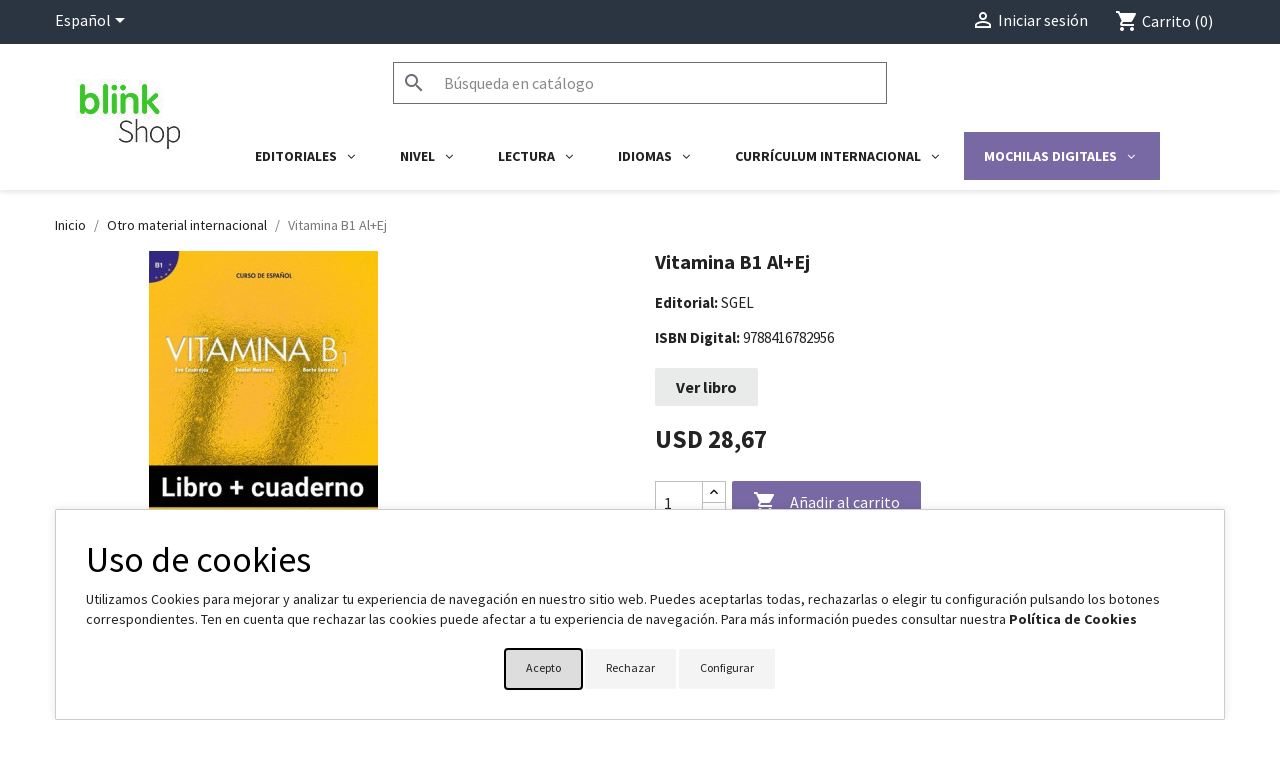

--- FILE ---
content_type: text/html; charset=UTF-8
request_url: https://shopusa.blinklearning.com/es/plan_escolar39-16659/44192-VitaminaB1AlEj.html
body_size: 1854
content:
<!DOCTYPE html>
<html lang="en">
<head>
    <meta charset="utf-8">
    <meta name="viewport" content="width=device-width, initial-scale=1">
    <title></title>
    <style>
        body {
            font-family: "Arial";
        }
    </style>
    <script type="text/javascript">
    window.awsWafCookieDomainList = [];
    window.gokuProps = {
"key":"AQIDAHjcYu/GjX+QlghicBgQ/7bFaQZ+m5FKCMDnO+vTbNg96AH8rhIMJ+z/0ZlnwNGCUsFTAAAAfjB8BgkqhkiG9w0BBwagbzBtAgEAMGgGCSqGSIb3DQEHATAeBglghkgBZQMEAS4wEQQM0xF1depSHZO07bzbAgEQgDtkDWjfu/iA1FFovrm1DbICsUAV04yfVyp7MT61DYp7EWM6jDnLUg9RkBp27QieKrX3EpH4gWzcP8WQoA==",
          "iv":"EkQVcwFYRQAAAa5R",
          "context":"yzxRX7olW1XIXJ/Kfi1uqZpxsF2EcFz2xTC5g00dMn662/WDKW/tIpW6G6JYiF2t42V3S2lx1slmTWAbLNYj00Lv1gw1mlGibnjGMpf4XzzbsUQvhx/oPFDzEeDQP7Q2mwnSQ4/nN0YaYJNSZ0MLdbaTB1K+NMX8HILcWB1MSutQ5F9aE1yAtWlJbgq4sqfrI5LNLovZJnTYDc9YALF4g8Xnx9s55T/yW0mcSRqVZTCMtGnPLe3St9elAfyiPti2L46eLcHXVw9V8d8RZmmw3QtIvN/Y2qxIbonJeNZ0NK5pjwlC0HNBc0IyGhKOAECVkPa14GJp8FrmtVK5AZGvBRZVvQGYBlWhMxSsaaP7sJQoJ6e4y7qNe1AS1Ia+c8RSoRn+hFLFnvJwSxjYeVQMpg=="
};
    </script>
    <script src="https://d31357d805f8.e7decbd1.us-east-2.token.awswaf.com/d31357d805f8/022db080fd73/34b467ba7247/challenge.js"></script>
</head>
<body>
    <div id="challenge-container"></div>
    <script type="text/javascript">
        AwsWafIntegration.saveReferrer();
        AwsWafIntegration.checkForceRefresh().then((forceRefresh) => {
            if (forceRefresh) {
                AwsWafIntegration.forceRefreshToken().then(() => {
                    window.location.reload(true);
                });
            } else {
                AwsWafIntegration.getToken().then(() => {
                    window.location.reload(true);
                });
            }
        });
    </script>
    <noscript>
        <h1>JavaScript is disabled</h1>
        In order to continue, we need to verify that you're not a robot.
        This requires JavaScript. Enable JavaScript and then reload the page.
    </noscript>
</body>
</html>

--- FILE ---
content_type: text/html; charset=utf-8
request_url: https://shopusa.blinklearning.com/es/plan_escolar39-16659/44192-VitaminaB1AlEj.html
body_size: 21093
content:
<!doctype html>
<html lang="es-ES">

  <head>
    
      
  <meta charset="utf-8">


  <meta http-equiv="x-ua-compatible" content="ie=edge">


<!-- Google Tag Manager -->
<script>
  (function(w, d, s, l, i) {
    w[l] = w[l] || [];
    w[l].push({
      'gtm.start': new Date().getTime(),
      event: 'gtm.js'
    });
    var f = d.getElementsByTagName(s)[0],
      j = d.createElement(s),
      dl = l != 'dataLayer' ? '&l=' + l : '';
    j.async = true;
    j.src = 'https://www.googletagmanager.com/gtm.js?id=' + i + dl;
    f.parentNode.insertBefore(j, f);
  })(window, document, 'script', 'dataLayer', 'GTM-WKH73SJ');
</script>
<!-- End Google Tag Manager -->


  <title>Vitamina B1 Al+Ej</title>
  
    
  
  <meta name="description" content="">
  <meta name="keywords" content="">
        <link rel="canonical" href="https://shopusa.blinklearning.com/es/plan_escolar39-16659/44192-VitaminaB1AlEj.html">
    
          <link rel="alternate" href="https://shopusa.blinklearning.com/es/plan_escolar39-16659/44192-VitaminaB1AlEj.html" hreflang="es">
          <link rel="alternate" href="https://shopusa.blinklearning.com/en/plan_escolar39-16659/44192-VitaminaB1AlEj.html" hreflang="en">
      
  
  
    <script type="application/ld+json">
  {
    "@context": "https://schema.org",
    "@type": "Organization",
    "name" : "BlinkShop",
    "url" : "https://shopusa.blinklearning.com/es/",
          "logo": {
        "@type": "ImageObject",
        "url":"https://shopusa.blinklearning.com/img/logo-16812093457.jpg"
      }
      }
</script>

<script type="application/ld+json">
  {
    "@context": "https://schema.org",
    "@type": "WebPage",
    "isPartOf": {
      "@type": "WebSite",
      "url":  "https://shopusa.blinklearning.com/es/",
      "name": "BlinkShop"
    },
    "name": "Vitamina B1 Al+Ej",
    "url":  "https://shopusa.blinklearning.com/es/plan_escolar39-16659/44192-VitaminaB1AlEj.html"
  }
</script>


  <script type="application/ld+json">
    {
      "@context": "https://schema.org",
      "@type": "BreadcrumbList",
      "itemListElement": [
                  {
            "@type": "ListItem",
            "position": 1,
            "name": "Inicio",
            "item": "https://shopusa.blinklearning.com/es/"
          },                  {
            "@type": "ListItem",
            "position": 2,
            "name": "Otro material internacional",
            "item": "https://shopusa.blinklearning.com/es/16659-plan_escolar39-16659"
          },                  {
            "@type": "ListItem",
            "position": 3,
            "name": "Vitamina B1 Al+Ej",
            "item": "https://shopusa.blinklearning.com/es/plan_escolar39-16659/44192-VitaminaB1AlEj.html"
          }              ]
    }
  </script>
  
  
  
  <script type="application/ld+json">
  {
    "@context": "https://schema.org/",
    "@type": "Product",
    "name": "Vitamina B1 Al+Ej",
    "description": "",
    "category": "Otro material internacional",
    "image" :"https://shopusa.blinklearning.com/635907-home_default/VitaminaB1AlEj.jpg",    "sku": "9788416782956",
    "mpn": "9788416782956"
        ,
    "brand": {
      "@type": "Thing",
      "name": "SGEL"
    }
                ,
    "offers": {
      "@type": "Offer",
      "priceCurrency": "USD",
      "name": "Vitamina B1 Al+Ej",
      "price": "28.67",
      "url": "https://shopusa.blinklearning.com/es/plan_escolar39-16659/44192-VitaminaB1AlEj.html",
      "priceValidUntil": "2026-02-06",
              "image": ["https://shopusa.blinklearning.com/635907-large_default_2x/VitaminaB1AlEj.jpg"],
            "sku": "9788416782956",
      "mpn": "9788416782956",
                                              "availability": "https://schema.org/InStock",
      "seller": {
        "@type": "Organization",
        "name": "BlinkShop"
      }
    }
      }
</script>

  
  
    
  

  
    <meta property="og:title" content="Vitamina B1 Al+Ej" />
    <meta property="og:description" content="" />
    <meta property="og:url" content="https://shopusa.blinklearning.com/es/plan_escolar39-16659/44192-VitaminaB1AlEj.html" />
    <meta property="og:site_name" content="BlinkShop" />
        



  <meta name="viewport" content="width=device-width, initial-scale=1">



  <link rel="icon" type="image/vnd.microsoft.icon" href="https://shopusa.blinklearning.com/img/favicon-7.ico?1681376115">
  <link rel="shortcut icon" type="image/x-icon" href="https://shopusa.blinklearning.com/img/favicon-7.ico?1681376115">



    <link rel="stylesheet" href="https://shopusa.blinklearning.com/themes/classic/assets/cache/theme-435b3261.css" type="text/css" media="all">




    <script type="text/javascript" src="https://ebanx-js.ebanx.com/v1.106.0/dist/ebanx.js" ></script>


  <script type="text/javascript">
        var CONFIGS = {"PET_VERSION":"4.1.4","PET_HOOK":"hook_product_footer","PET_STYLE_TABS":"accordion","PET_OVERRIDE_CSS":"","PET_OVERRIDE_JS":"","PET_ENABLE_DEBUG":"0","PET_IP_DEBUG":"","PET_CAPTCHA_CONTACT_FORM":"0","PET_CAPTCHA_PUBLIC_KEY":"","PET_DUPLICATE_CONTENT_TABS":"0","PET_ORDER_TABS":"extratabs_first","PET_IGNORE_SELECTORS":".pts_content_ifeedback_products","PET_BG_COLOR_TABS":"","PET_FONT_COLOR_TABS":"#232323","PET_BG_COLOR_SLTED_TABS":"#e9eaea","PET_FONT_COLOR_SLTED_TABS":"#232323","PET_BG_COLOR_HOVER_TABS":"#e9eaea","PET_FONT_COLOR_HOVER_TABS":"","PET_ADD_BORDER_SLTED_TABS":"0","PET_BORDER_COLOR_SLTED_TABS":"","PET_RM":false};
        var PresTeamShop = {"success_code":0,"error_code":-1};
        var ProductExtraTabs = {"actions_productextratabs":"https:\/\/shopusa.blinklearning.com\/es\/module\/productextratabs\/actions","module_dir":"\/modules\/productextratabs\/","pts_static_token":"97ceabe8bc8af732a6fd2e1eac654413","id_product":44192,"Msg":{"reviews_tab":"Reviews","button_file_text":"Select","require_captcha":"You must validate the captcha"},"tabs":{"1":{"id_tab":"1","type":"content","name_tab":"Licencias digitales","internal_name":"Licencias-Digitales","content":"<p><span style=\"font-size: 15px;\"><span style=\"color: #232323;\">Al comprar un libro digital en BlinkShop, tendr\u00e1s acceso al mismo durante <strong>14 meses<\/strong> desde la fecha de activaci\u00f3n de la licencia digital en nuestra plataforma <span style=\"color: #3ac62a;\"><a href=\"https:\/\/www.blinklearning.com\/portal\/home\" target=\"_blank\" style=\"color: #3ac62a;\" rel=\"noopener\">www.blinklearning.com<\/a><\/span>.<\/span><\/span><\/p><p><span style=\"font-size: 15px;\"><strong><\/strong><\/span><\/p><p><span style=\"font-size: 15px; color: #3ac62a;\"><strong>No incluye libro de papel.<\/strong><\/span><\/p><p><\/p><p><span style=\"font-size: 15px; color: #232323;\">Al finalizar tu compra recibir\u00e1s un correo electr\u00f3nico con el c\u00f3digo de licencia para poder activar y acceder al libro digital. Tambi\u00e9n encontrar\u00e1s el c\u00f3digo de licencia en la secci\u00f3n de <strong>\"Mis pedidos\" <\/strong>de tu cuenta de BlinkShop.<\/span><\/p>"},"2":{"id_tab":"3","type":"content","name_tab":"Devoluciones","internal_name":"Devoluciones","content":"<p><span style=\"color: #232323;\"><span style=\"font-size: 15px;\">Si quieres cancelar el pedido, lo puedes hacer en un plazo de <strong>30 d\u00edas<\/strong> para los <strong>libros de texto<\/strong> y en <strong>7 d\u00edas<\/strong> para los <strong>libros de lectura<\/strong> a partir de la fecha de la compra.<\/span><\/span><\/p><p><span style=\"color: #232323;\"><span style=\"font-size: 15px;\"><\/span><\/span><\/p><p><span style=\"color: #232323;\"><span style=\"font-size: 15px;\">Para tramitar la devoluci\u00f3n, escr\u00edbenos a <a href=\"mailto:shop@blinklearning.com\">shop@blinklearning.com<\/a> indicando la referencia de tu pedido y los libros que deseas devolver.<\/span><\/span><\/p>"},"3":{"id_tab":"25","type":"hook","name_tab":"Accesibilidad","internal_name":"Accesibilidad-usa","content":"\t<p class=\"no-accessibility-features\">\n\t\tSin informaci\u00f3n sobre accesibilidad.\n\t<\/p>\n"}}};
        var ap5_cartPackProducts = [];
        var ap5_modalErrorTitle = "Se produjo un error";
        var ccImageDir = "\/modules\/bl_ebanx\/views\/img\/";
        var config3DS = {"country":"us","mode":"production","publicIntegrationKey":false};
        var debugConsole = false;
        var ebanxConfig = {"8_0":{"id_shop":"8","method":0,"methodName":"creditcard","status":"active","name":[null,"",null,null,null,"Credit card","Cart\u00e3o de Cr\u00e9dito"],"description":[null,"",null,null,null,"",""],"prevImg":"\/modules\/bl_ebanx\/views\/paymentImg\/img_method_8_0.png","input_prefix":"ct_","instalments":true,"extra_config":[{"label":"N\u00famero de plazos","title":"N\u00famero de plazos en los que se divide el monto como opci\u00f3n de pago","id":"max_instalments","type":"text","value":"10"},{"label":"Comisi\u00f3n sin cuotas","title":"Comisi\u00f3n que se aplica a un pago sin cuotas","id":"base_fee","type":"text","value":""},{"label":"Comisi\u00f3n con cuotas","title":"Comisi\u00f3n que se aplica a un pago dado el n\u00famero de cuotas elegidas por el cliente","id":"instalment_fee","type":"text","value":""},{"label":"3DS","title":"M\u00e9todo de detecci\u00f3n de fraude de tarjetas previo a la transacci\u00f3n","id":"3ds","type":"checkbox","value":"true"},{"label":"tenant","title":"Prefijo que se a\u00f1ade en las comprobaciones 3DS espec\u00edfico para Brasil (LOCAL)","id":"tenant","type":"checkbox","value":"true"}],"fields":[{"label":"Documento visible","id":"document_visible","type":"checkbox","value":"true"},{"label":"Documento Requerido","id":"document_required","type":"checkbox","value":"true"},{"label":"Titular visible","id":"holder_visible","type":"checkbox","value":"true"},{"label":"Titular Requerido","id":"holder_required","type":"checkbox","value":"true"}]},"4_0":{"id_shop":"4","method":0,"methodName":"creditcard","status":"inactive","name":{"1":null,"5":null,"6":null},"description":{"1":null,"5":null,"6":null},"prevImg":"","input_prefix":"ct_","instalments":true,"extra_config":[{"label":"N\u00famero de plazos","title":"N\u00famero de plazos en los que se divide el monto como opci\u00f3n de pago","id":"max_instalments","type":"text","value":null},{"label":"Comisi\u00f3n sin cuotas","title":"Comisi\u00f3n que se aplica a un pago sin cuotas","id":"base_fee","type":"text","value":null},{"label":"Comisi\u00f3n con cuotas","title":"Comisi\u00f3n que se aplica a un pago dado el n\u00famero de cuotas elegidas por el cliente","id":"instalment_fee","type":"text","value":null},{"label":"3DS","title":"M\u00e9todo de detecci\u00f3n de fraude de tarjetas previo a la transacci\u00f3n","id":"3ds","type":"checkbox","value":false},{"label":"tenant","title":"Prefijo que se a\u00f1ade en las comprobaciones 3DS espec\u00edfico para Brasil (LOCAL)","id":"tenant","type":"checkbox","value":false}],"fields":[{"label":"Documento visible","id":"document_visible","type":"checkbox","value":false},{"label":"Documento Requerido","id":"document_required","type":"checkbox","value":false},{"label":"Titular visible","id":"holder_visible","type":"checkbox","value":false},{"label":"Titular Requerido","id":"holder_required","type":"checkbox","value":false}]},"6_0":{"id_shop":"6","method":0,"methodName":"creditcard","status":"inactive","name":{"1":null,"5":null,"6":null},"description":{"1":null,"5":null,"6":null},"prevImg":"","input_prefix":"ct_","instalments":true,"extra_config":[{"label":"N\u00famero de plazos","title":"N\u00famero de plazos en los que se divide el monto como opci\u00f3n de pago","id":"max_instalments","type":"text","value":null},{"label":"Comisi\u00f3n sin cuotas","title":"Comisi\u00f3n que se aplica a un pago sin cuotas","id":"base_fee","type":"text","value":null},{"label":"Comisi\u00f3n con cuotas","title":"Comisi\u00f3n que se aplica a un pago dado el n\u00famero de cuotas elegidas por el cliente","id":"instalment_fee","type":"text","value":null},{"label":"3DS","title":"M\u00e9todo de detecci\u00f3n de fraude de tarjetas previo a la transacci\u00f3n","id":"3ds","type":"checkbox","value":false},{"label":"tenant","title":"Prefijo que se a\u00f1ade en las comprobaciones 3DS espec\u00edfico para Brasil (LOCAL)","id":"tenant","type":"checkbox","value":false}],"fields":[{"label":"Documento visible","id":"document_visible","type":"checkbox","value":false},{"label":"Documento Requerido","id":"document_required","type":"checkbox","value":false},{"label":"Titular visible","id":"holder_visible","type":"checkbox","value":false},{"label":"Titular Requerido","id":"holder_required","type":"checkbox","value":false}]},"1_0":{"id_shop":"1","method":0,"methodName":"creditcard","status":"inactive","name":{"1":null,"5":null,"6":null},"description":{"1":null,"5":null,"6":null},"prevImg":"","input_prefix":"ct_","instalments":true,"extra_config":[{"label":"N\u00famero de plazos","title":"N\u00famero de plazos en los que se divide el monto como opci\u00f3n de pago","id":"max_instalments","type":"text","value":null},{"label":"Comisi\u00f3n sin cuotas","title":"Comisi\u00f3n que se aplica a un pago sin cuotas","id":"base_fee","type":"text","value":null},{"label":"Comisi\u00f3n con cuotas","title":"Comisi\u00f3n que se aplica a un pago dado el n\u00famero de cuotas elegidas por el cliente","id":"instalment_fee","type":"text","value":null},{"label":"3DS","title":"M\u00e9todo de detecci\u00f3n de fraude de tarjetas previo a la transacci\u00f3n","id":"3ds","type":"checkbox","value":false},{"label":"tenant","title":"Prefijo que se a\u00f1ade en las comprobaciones 3DS espec\u00edfico para Brasil (LOCAL)","id":"tenant","type":"checkbox","value":false}],"fields":[{"label":"Documento visible","id":"document_visible","type":"checkbox","value":false},{"label":"Documento Requerido","id":"document_required","type":"checkbox","value":false},{"label":"Titular visible","id":"holder_visible","type":"checkbox","value":false},{"label":"Titular Requerido","id":"holder_required","type":"checkbox","value":false}]},"5_0":{"id_shop":"5","method":0,"methodName":"creditcard","status":"inactive","name":{"1":null,"5":null,"6":null},"description":{"1":null,"5":null,"6":null},"prevImg":"","input_prefix":"ct_","instalments":true,"extra_config":[{"label":"N\u00famero de plazos","title":"N\u00famero de plazos en los que se divide el monto como opci\u00f3n de pago","id":"max_instalments","type":"text","value":null},{"label":"Comisi\u00f3n sin cuotas","title":"Comisi\u00f3n que se aplica a un pago sin cuotas","id":"base_fee","type":"text","value":null},{"label":"Comisi\u00f3n con cuotas","title":"Comisi\u00f3n que se aplica a un pago dado el n\u00famero de cuotas elegidas por el cliente","id":"instalment_fee","type":"text","value":null},{"label":"3DS","title":"M\u00e9todo de detecci\u00f3n de fraude de tarjetas previo a la transacci\u00f3n","id":"3ds","type":"checkbox","value":false},{"label":"tenant","title":"Prefijo que se a\u00f1ade en las comprobaciones 3DS espec\u00edfico para Brasil (LOCAL)","id":"tenant","type":"checkbox","value":false}],"fields":[{"label":"Documento visible","id":"document_visible","type":"checkbox","value":false},{"label":"Documento Requerido","id":"document_required","type":"checkbox","value":false},{"label":"Titular visible","id":"holder_visible","type":"checkbox","value":false},{"label":"Titular Requerido","id":"holder_required","type":"checkbox","value":false}]},"7_0":{"id_shop":"7","method":0,"methodName":"creditcard","status":"inactive","name":{"1":null,"5":null,"6":null},"description":{"1":null,"5":null,"6":null},"prevImg":"","input_prefix":"ct_","instalments":true,"extra_config":[{"label":"N\u00famero de plazos","title":"N\u00famero de plazos en los que se divide el monto como opci\u00f3n de pago","id":"max_instalments","type":"text","value":null},{"label":"Comisi\u00f3n sin cuotas","title":"Comisi\u00f3n que se aplica a un pago sin cuotas","id":"base_fee","type":"text","value":null},{"label":"Comisi\u00f3n con cuotas","title":"Comisi\u00f3n que se aplica a un pago dado el n\u00famero de cuotas elegidas por el cliente","id":"instalment_fee","type":"text","value":null},{"label":"3DS","title":"M\u00e9todo de detecci\u00f3n de fraude de tarjetas previo a la transacci\u00f3n","id":"3ds","type":"checkbox","value":false},{"label":"tenant","title":"Prefijo que se a\u00f1ade en las comprobaciones 3DS espec\u00edfico para Brasil (LOCAL)","id":"tenant","type":"checkbox","value":false}],"fields":[{"label":"Documento visible","id":"document_visible","type":"checkbox","value":false},{"label":"Documento Requerido","id":"document_required","type":"checkbox","value":false},{"label":"Titular visible","id":"holder_visible","type":"checkbox","value":false},{"label":"Titular Requerido","id":"holder_required","type":"checkbox","value":false}]},"8_17":{"id_shop":"8","method":17,"methodName":"oxxopay","status":"inactive","name":{"1":null,"5":null,"6":null},"description":{"1":null,"5":null,"6":null},"prevImg":"","order_states":[{"color":"#c3cc18","code":"PE","name":{"en":"Awaiting Payment OXXO Pay","es":"En espera de pago OXXO Pay","br":"Aguardando Pagamento OXXO Pay"},"template":{"en":"oxxopay","es":"oxxopay","br":"oxxopay"},"config":"11001000"}]},"4_17":{"id_shop":"4","method":17,"methodName":"oxxopay","status":"inactive","name":{"1":null,"5":null,"6":null},"description":{"1":null,"5":null,"6":null},"prevImg":"","order_states":[{"color":"#c3cc18","code":"PE","name":{"en":"Awaiting Payment OXXO Pay","es":"En espera de pago OXXO Pay","br":"Aguardando Pagamento OXXO Pay"},"template":{"en":"oxxopay","es":"oxxopay","br":"oxxopay"},"config":"11001000"}]},"6_17":{"id_shop":"6","method":17,"methodName":"oxxopay","status":"inactive","name":{"1":null,"5":null,"6":null},"description":{"1":null,"5":null,"6":null},"prevImg":"","order_states":[{"color":"#c3cc18","code":"PE","name":{"en":"Awaiting Payment OXXO Pay","es":"En espera de pago OXXO Pay","br":"Aguardando Pagamento OXXO Pay"},"template":{"en":"oxxopay","es":"oxxopay","br":"oxxopay"},"config":"11001000"}]},"1_17":{"id_shop":"1","method":17,"methodName":"oxxopay","status":"inactive","name":{"1":null,"5":null,"6":null},"description":{"1":null,"5":null,"6":null},"prevImg":"","order_states":[{"color":"#c3cc18","code":"PE","name":{"en":"Awaiting Payment OXXO Pay","es":"En espera de pago OXXO Pay","br":"Aguardando Pagamento OXXO Pay"},"template":{"en":"oxxopay","es":"oxxopay","br":"oxxopay"},"config":"11001000"}]},"5_17":{"id_shop":"5","method":17,"methodName":"oxxopay","status":"inactive","name":[null,"Oxxo Pay",null,null,null,"Oxxo Pay",""],"description":[null,"",null,null,null,"",""],"prevImg":"\/modules\/bl_ebanx\/views\/paymentImg\/img_method_5_17.jpeg","order_states":[{"color":"#c3cc18","code":"PE","name":{"en":"Awaiting Payment OXXO Pay","es":"En espera de pago OXXO Pay","br":"Aguardando Pagamento OXXO Pay"},"template":{"en":"oxxopay","es":"oxxopay","br":"oxxopay"},"config":"11001000"}]},"7_17":{"id_shop":"7","method":17,"methodName":"oxxopay","status":"inactive","name":{"1":null,"5":null,"6":null},"description":{"1":null,"5":null,"6":null},"prevImg":"","order_states":[{"color":"#c3cc18","code":"PE","name":{"en":"Awaiting Payment OXXO Pay","es":"En espera de pago OXXO Pay","br":"Aguardando Pagamento OXXO Pay"},"template":{"en":"oxxopay","es":"oxxopay","br":"oxxopay"},"config":"11001000"}]},"8_18":{"id_shop":"8","method":18,"methodName":"pagoefectivo","status":"inactive","name":{"1":null,"5":null,"6":null},"description":{"1":null,"5":null,"6":null},"prevImg":"","order_states":[{"color":"#e3bb39","code":"PE","name":{"en":"Awaiting Payment PagoEfectivo","es":"En espera de pago PagoEfectivo","br":"Aguardando Pagamento PagoEfectivo"},"template":{"en":"pagoefectivo","es":"pagoefectivo","br":"pagoefectivo"},"config":"11001000"}]},"4_18":{"id_shop":"4","method":18,"methodName":"pagoefectivo","status":"inactive","name":{"1":null,"5":null,"6":null},"description":{"1":null,"5":null,"6":null},"prevImg":"","order_states":[{"color":"#e3bb39","code":"PE","name":{"en":"Awaiting Payment PagoEfectivo","es":"En espera de pago PagoEfectivo","br":"Aguardando Pagamento PagoEfectivo"},"template":{"en":"pagoefectivo","es":"pagoefectivo","br":"pagoefectivo"},"config":"11001000"}]},"6_18":{"id_shop":"6","method":18,"methodName":"pagoefectivo","status":"inactive","name":{"1":null,"5":null,"6":null},"description":{"1":null,"5":null,"6":null},"prevImg":"","order_states":[{"color":"#e3bb39","code":"PE","name":{"en":"Awaiting Payment PagoEfectivo","es":"En espera de pago PagoEfectivo","br":"Aguardando Pagamento PagoEfectivo"},"template":{"en":"pagoefectivo","es":"pagoefectivo","br":"pagoefectivo"},"config":"11001000"}]},"1_18":{"id_shop":"1","method":18,"methodName":"pagoefectivo","status":"inactive","name":{"1":null,"5":null,"6":null},"description":{"1":null,"5":null,"6":null},"prevImg":"","order_states":[{"color":"#e3bb39","code":"PE","name":{"en":"Awaiting Payment PagoEfectivo","es":"En espera de pago PagoEfectivo","br":"Aguardando Pagamento PagoEfectivo"},"template":{"en":"pagoefectivo","es":"pagoefectivo","br":"pagoefectivo"},"config":"11001000"}]},"5_18":{"id_shop":"5","method":18,"methodName":"pagoefectivo","status":"inactive","name":{"1":null,"5":null,"6":null},"description":{"1":null,"5":null,"6":null},"prevImg":"","order_states":[{"color":"#e3bb39","code":"PE","name":{"en":"Awaiting Payment PagoEfectivo","es":"En espera de pago PagoEfectivo","br":"Aguardando Pagamento PagoEfectivo"},"template":{"en":"pagoefectivo","es":"pagoefectivo","br":"pagoefectivo"},"config":"11001000"}]},"7_18":{"id_shop":"7","method":18,"methodName":"pagoefectivo","status":"active","name":[null,"PagoEfectivo Per\u00fa: Yape, transferencia bancaria o pago en efectivo en agencias.",null,null,null,"PagoEfectivo Per\u00fa: Yape, transferencia bancaria o pago en efectivo en agencias.",""],"description":[null,"Al final del proceso de compra se te mostrar\u00e1 tu C\u00f3digo de pago (CIP) que se enviar\u00e1 a tu correo electr\u00f3nico tambi\u00e9n para que realices el pago en un plazo m\u00e1ximo de 3 d\u00edas:\n\nPuedes realizar el pago con Yape, banca por internet\/m\u00f3vil o en efectivo en agencias. Encontrar\u00e1s m\u00e1s informaci\u00f3n en el correo electr\u00f3nico que recibir\u00e1s al finalizar la compra.\n\n\n\n",null,null,null,"Al final del proceso de compra se te mostrar\u00e1 tu C\u00f3digo de pago (CIP) que se enviar\u00e1 a tu correo electr\u00f3nico tambi\u00e9n para que realices el pago en un plazo m\u00e1ximo de 3 d\u00edas:\n\nPuedes realizar el pago con Yape, banca por internet\/m\u00f3vil o en efectivo en agencias. Encontrar\u00e1s m\u00e1s informaci\u00f3n en el correo electr\u00f3nico que recibir\u00e1s al finalizar la compra.\n",""],"prevImg":"\/modules\/bl_ebanx\/views\/paymentImg\/img_method_7_18.jpeg","order_states":[{"color":"#e3bb39","code":"PE","name":{"en":"Awaiting Payment PagoEfectivo","es":"En espera de pago PagoEfectivo","br":"Aguardando Pagamento PagoEfectivo"},"template":{"en":"pagoefectivo","es":"pagoefectivo","br":"pagoefectivo"},"config":"11001000"}]},"8_28":{"id_shop":"8","method":28,"methodName":"pse","status":"inactive","name":{"1":null,"5":null,"6":null},"description":{"1":null,"5":null,"6":null},"prevImg":"","input_prefix":"pe_"},"4_28":{"id_shop":"4","method":28,"methodName":"pse","status":"inactive","name":{"1":null,"5":null,"6":null},"description":{"1":null,"5":null,"6":null},"prevImg":"","input_prefix":"pe_"},"6_28":{"id_shop":"6","method":28,"methodName":"pse","status":"active","name":[null,"PSE (Pagos Seguros en L\u00ednea)",null,null,null,"PSE (Pagos Seguros en L\u00ednea)",""],"description":[null,"",null,null,null,"",""],"prevImg":"\/modules\/bl_ebanx\/views\/paymentImg\/img_method_6_28.png","input_prefix":"pe_"},"1_28":{"id_shop":"1","method":28,"methodName":"pse","status":"inactive","name":{"1":null,"5":null,"6":null},"description":{"1":null,"5":null,"6":null},"prevImg":"","input_prefix":"pe_"},"5_28":{"id_shop":"5","method":28,"methodName":"pse","status":"inactive","name":{"1":null,"5":null,"6":null},"description":{"1":null,"5":null,"6":null},"prevImg":"","input_prefix":"pe_"},"7_28":{"id_shop":"7","method":28,"methodName":"pse","status":"inactive","name":{"1":null,"5":null,"6":null},"description":{"1":null,"5":null,"6":null},"prevImg":"","input_prefix":"pe_"},"8_29":{"id_shop":"8","method":29,"methodName":"debitcard","status":"active","name":[null,"",null,null,null,"Debit card","Cart\u00e3o de D\u00e9bito"],"description":[null,"",null,null,null,"",""],"prevImg":"\/modules\/bl_ebanx\/views\/paymentImg\/img_method_8_29.png","input_prefix":"dt_","instalments":false,"extra_config":[{"label":"3DS","id":"3ds","title":"M\u00e9todo de detecci\u00f3n de fraude de tarjetas previo a la transacci\u00f3n","type":"checkbox","value":"true"},{"label":"tenant","title":"Prefijo que se a\u00f1ade en las comprobaciones 3DS espec\u00edfico para Brasil (LOCAL)","id":"tenant","type":"checkbox","value":"true"}],"fields":[{"label":"Documento visible","id":"document_visible","type":"checkbox","value":"true"},{"label":"Documento Requerido","id":"document_required","type":"checkbox","value":"true"},{"label":"Titular visible","id":"holder_visible","type":"checkbox","value":"true"},{"label":"Titular Requerido","id":"holder_required","type":"checkbox","value":"true"}]},"4_29":{"id_shop":"4","method":29,"methodName":"debitcard","status":"inactive","name":{"1":null,"5":null,"6":null},"description":{"1":null,"5":null,"6":null},"prevImg":"","input_prefix":"dt_","instalments":false,"extra_config":[{"label":"3DS","id":"3ds","title":"M\u00e9todo de detecci\u00f3n de fraude de tarjetas previo a la transacci\u00f3n","type":"checkbox","value":false},{"label":"tenant","title":"Prefijo que se a\u00f1ade en las comprobaciones 3DS espec\u00edfico para Brasil (LOCAL)","id":"tenant","type":"checkbox","value":false}],"fields":[{"label":"Documento visible","id":"document_visible","type":"checkbox","value":false},{"label":"Documento Requerido","id":"document_required","type":"checkbox","value":false},{"label":"Titular visible","id":"holder_visible","type":"checkbox","value":false},{"label":"Titular Requerido","id":"holder_required","type":"checkbox","value":false}]},"6_29":{"id_shop":"6","method":29,"methodName":"debitcard","status":"inactive","name":{"1":null,"5":null,"6":null},"description":{"1":null,"5":null,"6":null},"prevImg":"","input_prefix":"dt_","instalments":false,"extra_config":[{"label":"3DS","id":"3ds","title":"M\u00e9todo de detecci\u00f3n de fraude de tarjetas previo a la transacci\u00f3n","type":"checkbox","value":false},{"label":"tenant","title":"Prefijo que se a\u00f1ade en las comprobaciones 3DS espec\u00edfico para Brasil (LOCAL)","id":"tenant","type":"checkbox","value":false}],"fields":[{"label":"Documento visible","id":"document_visible","type":"checkbox","value":false},{"label":"Documento Requerido","id":"document_required","type":"checkbox","value":false},{"label":"Titular visible","id":"holder_visible","type":"checkbox","value":false},{"label":"Titular Requerido","id":"holder_required","type":"checkbox","value":false}]},"1_29":{"id_shop":"1","method":29,"methodName":"debitcard","status":"inactive","name":{"1":null,"5":null,"6":null},"description":{"1":null,"5":null,"6":null},"prevImg":"","input_prefix":"dt_","instalments":false,"extra_config":[{"label":"3DS","id":"3ds","title":"M\u00e9todo de detecci\u00f3n de fraude de tarjetas previo a la transacci\u00f3n","type":"checkbox","value":false},{"label":"tenant","title":"Prefijo que se a\u00f1ade en las comprobaciones 3DS espec\u00edfico para Brasil (LOCAL)","id":"tenant","type":"checkbox","value":false}],"fields":[{"label":"Documento visible","id":"document_visible","type":"checkbox","value":false},{"label":"Documento Requerido","id":"document_required","type":"checkbox","value":false},{"label":"Titular visible","id":"holder_visible","type":"checkbox","value":false},{"label":"Titular Requerido","id":"holder_required","type":"checkbox","value":false}]},"5_29":{"id_shop":"5","method":29,"methodName":"debitcard","status":"inactive","name":{"1":null,"5":null,"6":null},"description":{"1":null,"5":null,"6":null},"prevImg":"","input_prefix":"dt_","instalments":false,"extra_config":[{"label":"3DS","id":"3ds","title":"M\u00e9todo de detecci\u00f3n de fraude de tarjetas previo a la transacci\u00f3n","type":"checkbox","value":false},{"label":"tenant","title":"Prefijo que se a\u00f1ade en las comprobaciones 3DS espec\u00edfico para Brasil (LOCAL)","id":"tenant","type":"checkbox","value":false}],"fields":[{"label":"Documento visible","id":"document_visible","type":"checkbox","value":false},{"label":"Documento Requerido","id":"document_required","type":"checkbox","value":false},{"label":"Titular visible","id":"holder_visible","type":"checkbox","value":false},{"label":"Titular Requerido","id":"holder_required","type":"checkbox","value":false}]},"7_29":{"id_shop":"7","method":29,"methodName":"debitcard","status":"inactive","name":{"1":null,"5":null,"6":null},"description":{"1":null,"5":null,"6":null},"prevImg":"","input_prefix":"dt_","instalments":false,"extra_config":[{"label":"3DS","id":"3ds","title":"M\u00e9todo de detecci\u00f3n de fraude de tarjetas previo a la transacci\u00f3n","type":"checkbox","value":false},{"label":"tenant","title":"Prefijo que se a\u00f1ade en las comprobaciones 3DS espec\u00edfico para Brasil (LOCAL)","id":"tenant","type":"checkbox","value":false}],"fields":[{"label":"Documento visible","id":"document_visible","type":"checkbox","value":false},{"label":"Documento Requerido","id":"document_required","type":"checkbox","value":false},{"label":"Titular visible","id":"holder_visible","type":"checkbox","value":false},{"label":"Titular Requerido","id":"holder_required","type":"checkbox","value":false}]},"8_30":{"id_shop":"8","method":30,"methodName":"card","status":"inactive","name":{"1":null,"5":null,"6":null},"description":{"1":null,"5":null,"6":null},"prevImg":"","input_prefix":"c_","instalments":false,"extra_config":[{"label":"3DS","id":"3ds","title":"M\u00e9todo de detecci\u00f3n de fraude de tarjetas previo a la transacci\u00f3n","type":"checkbox","value":false},{"label":"tenant","title":"Prefijo que se a\u00f1ade en las comprobaciones 3DS espec\u00edfico para Brasil (LOCAL)","id":"tenant","type":"checkbox","value":false}],"fields":[{"label":"Documento visible","id":"document_visible","type":"checkbox","value":false},{"label":"Documento Requerido","id":"document_required","type":"checkbox","value":false},{"label":"Titular visible","id":"holder_visible","type":"checkbox","value":false},{"label":"Titular Requerido","id":"holder_required","type":"checkbox","value":false}]},"4_30":{"id_shop":"4","method":30,"methodName":"card","status":"active","name":[null,"Pago con tarjeta",null,null,null,"Card payment",""],"description":[null,"",null,null,null,"",""],"prevImg":"\/modules\/bl_ebanx\/views\/paymentImg\/img_method_4_30.jpeg","input_prefix":"c_","instalments":false,"extra_config":[{"label":"3DS","id":"3ds","title":"M\u00e9todo de detecci\u00f3n de fraude de tarjetas previo a la transacci\u00f3n","type":"checkbox","value":"false"},{"label":"tenant","title":"Prefijo que se a\u00f1ade en las comprobaciones 3DS espec\u00edfico para Brasil (LOCAL)","id":"tenant","type":"checkbox","value":"false"}],"fields":[{"label":"Documento visible","id":"document_visible","type":"checkbox","value":"false"},{"label":"Documento Requerido","id":"document_required","type":"checkbox","value":"false"},{"label":"Titular visible","id":"holder_visible","type":"checkbox","value":"true"},{"label":"Titular Requerido","id":"holder_required","type":"checkbox","value":"true"}]},"6_30":{"id_shop":"6","method":30,"methodName":"card","status":"active","name":[null,"Pago con tarjeta",null,null,null,"Card payment",""],"description":[null,"",null,null,null,"",""],"prevImg":"\/modules\/bl_ebanx\/views\/paymentImg\/img_method_6_30.jpeg","input_prefix":"c_","instalments":false,"extra_config":[{"label":"3DS","id":"3ds","title":"M\u00e9todo de detecci\u00f3n de fraude de tarjetas previo a la transacci\u00f3n","type":"checkbox","value":"false"},{"label":"tenant","title":"Prefijo que se a\u00f1ade en las comprobaciones 3DS espec\u00edfico para Brasil (LOCAL)","id":"tenant","type":"checkbox","value":"false"}],"fields":[{"label":"Documento visible","id":"document_visible","type":"checkbox","value":"false"},{"label":"Documento Requerido","id":"document_required","type":"checkbox","value":"false"},{"label":"Titular visible","id":"holder_visible","type":"checkbox","value":"true"},{"label":"Titular Requerido","id":"holder_required","type":"checkbox","value":"true"}]},"1_30":{"id_shop":"1","method":30,"methodName":"card","status":"inactive","name":{"1":null,"5":null,"6":null},"description":{"1":null,"5":null,"6":null},"prevImg":"","input_prefix":"c_","instalments":false,"extra_config":[{"label":"3DS","id":"3ds","title":"M\u00e9todo de detecci\u00f3n de fraude de tarjetas previo a la transacci\u00f3n","type":"checkbox","value":false},{"label":"tenant","title":"Prefijo que se a\u00f1ade en las comprobaciones 3DS espec\u00edfico para Brasil (LOCAL)","id":"tenant","type":"checkbox","value":false}],"fields":[{"label":"Documento visible","id":"document_visible","type":"checkbox","value":false},{"label":"Documento Requerido","id":"document_required","type":"checkbox","value":false},{"label":"Titular visible","id":"holder_visible","type":"checkbox","value":false},{"label":"Titular Requerido","id":"holder_required","type":"checkbox","value":false}]},"5_30":{"id_shop":"5","method":30,"methodName":"card","status":"active","name":[null,"Pago con tarjeta",null,null,null,"Card payment",""],"description":[null,"",null,null,null,"",""],"prevImg":"\/modules\/bl_ebanx\/views\/paymentImg\/img_method_5_30.jpeg","input_prefix":"c_","instalments":false,"extra_config":[{"label":"3DS","id":"3ds","title":"M\u00e9todo de detecci\u00f3n de fraude de tarjetas previo a la transacci\u00f3n","type":"checkbox","value":"false"},{"label":"tenant","title":"Prefijo que se a\u00f1ade en las comprobaciones 3DS espec\u00edfico para Brasil (LOCAL)","id":"tenant","type":"checkbox","value":"false"}],"fields":[{"label":"Documento visible","id":"document_visible","type":"checkbox","value":"false"},{"label":"Documento Requerido","id":"document_required","type":"checkbox","value":"false"},{"label":"Titular visible","id":"holder_visible","type":"checkbox","value":"true"},{"label":"Titular Requerido","id":"holder_required","type":"checkbox","value":"true"}]},"7_30":{"id_shop":"7","method":30,"methodName":"card","status":"inactive","name":{"1":null,"5":null,"6":null},"description":{"1":null,"5":null,"6":null},"prevImg":"","input_prefix":"c_","instalments":false,"extra_config":[{"label":"3DS","id":"3ds","title":"M\u00e9todo de detecci\u00f3n de fraude de tarjetas previo a la transacci\u00f3n","type":"checkbox","value":false},{"label":"tenant","title":"Prefijo que se a\u00f1ade en las comprobaciones 3DS espec\u00edfico para Brasil (LOCAL)","id":"tenant","type":"checkbox","value":false}],"fields":[{"label":"Documento visible","id":"document_visible","type":"checkbox","value":false},{"label":"Documento Requerido","id":"document_required","type":"checkbox","value":false},{"label":"Titular visible","id":"holder_visible","type":"checkbox","value":false},{"label":"Titular Requerido","id":"holder_required","type":"checkbox","value":false}]}};
        var ebanxText = {"lengthError":"Longitud incorrecta","error3DS":"Datos targeta incorrectos","requiredError":"Campo requerido","msgAttention":"Atenci\u00f3n","cardNumber":"N\u00famero de tarjeta","cardExpiration":"MM\/AA","cardHolder":"Nombre del titular","cardDocument":"Documento del titular","cardCVC":"CVC","invalidCard":"Datos de la tarjeta inv\u00e1lidos","banklistEmptyError":"Seleccione un banco de la lista","connectionError":"Error de conexi\u00f3n con el servidor","title3Digits":"Must have 3 digits","title4Digits":"Must have 4 digits"};
        var prestashop = {"cart":{"products":[],"totals":{"total":{"type":"total","label":"Total","amount":0,"value":"USD\u00a00,00"},"total_including_tax":{"type":"total","label":"Total (impuestos incl.)","amount":0,"value":"USD\u00a00,00"},"total_excluding_tax":{"type":"total","label":"Total (impuestos excl.)","amount":0,"value":"USD\u00a00,00"}},"subtotals":{"products":{"type":"products","label":"Subtotal","amount":0,"value":"USD\u00a00,00"},"discounts":null,"shipping":{"type":"shipping","label":"Transporte","amount":0,"value":""},"tax":null},"products_count":0,"summary_string":"0 art\u00edculos","vouchers":{"allowed":1,"added":[]},"discounts":[],"minimalPurchase":0,"minimalPurchaseRequired":""},"currency":{"id":5,"name":"D\u00f3lar estadounidense","iso_code":"USD","iso_code_num":"840","sign":"USD"},"customer":{"lastname":null,"firstname":null,"email":null,"birthday":null,"newsletter":null,"newsletter_date_add":null,"optin":null,"website":null,"company":null,"siret":null,"ape":null,"is_logged":false,"gender":{"type":null,"name":null},"addresses":[]},"language":{"name":"Espa\u00f1ol (Spanish)","iso_code":"es","locale":"es-ES","language_code":"es","is_rtl":"0","date_format_lite":"Y-m-d","date_format_full":"Y-m-d H:i:s","id":1},"page":{"title":"","canonical":"https:\/\/shopusa.blinklearning.com\/es\/plan_escolar39-16659\/44192-VitaminaB1AlEj.html","meta":{"title":"Vitamina B1 Al+Ej","description":"","keywords":"","robots":"index"},"page_name":"product","body_classes":{"lang-es":true,"lang-rtl":false,"country-US":true,"currency-USD":true,"layout-full-width":true,"page-product":true,"tax-display-disabled":true,"product-id-44192":true,"product-Vitamina B1 Al+Ej":true,"product-id-category-16659":true,"product-id-manufacturer-157":true,"product-id-supplier-0":true,"product-available-for-order":true},"admin_notifications":[]},"shop":{"name":"BlinkShop","logo":"https:\/\/shopusa.blinklearning.com\/img\/logo-16812093457.jpg","stores_icon":"https:\/\/shopusa.blinklearning.com\/img\/logo_stores.png","favicon":"https:\/\/shopusa.blinklearning.com\/img\/favicon-7.ico"},"urls":{"base_url":"https:\/\/shopusa.blinklearning.com\/","current_url":"https:\/\/shopusa.blinklearning.com\/es\/plan_escolar39-16659\/44192-VitaminaB1AlEj.html","shop_domain_url":"https:\/\/shopusa.blinklearning.com","img_ps_url":"https:\/\/shopusa.blinklearning.com\/img\/","img_cat_url":"https:\/\/shopusa.blinklearning.com\/img\/c\/","img_lang_url":"https:\/\/shopusa.blinklearning.com\/img\/l\/","img_prod_url":"https:\/\/shopusa.blinklearning.com\/img\/p\/","img_manu_url":"https:\/\/shopusa.blinklearning.com\/img\/m\/","img_sup_url":"https:\/\/shopusa.blinklearning.com\/img\/su\/","img_ship_url":"https:\/\/shopusa.blinklearning.com\/img\/s\/","img_store_url":"https:\/\/shopusa.blinklearning.com\/img\/st\/","img_col_url":"https:\/\/shopusa.blinklearning.com\/img\/co\/","img_url":"https:\/\/shopusa.blinklearning.com\/themes\/classic\/assets\/img\/","css_url":"https:\/\/shopusa.blinklearning.com\/themes\/classic\/assets\/css\/","js_url":"https:\/\/shopusa.blinklearning.com\/themes\/classic\/assets\/js\/","pic_url":"https:\/\/shopusa.blinklearning.com\/upload\/","pages":{"address":"https:\/\/shopusa.blinklearning.com\/es\/direccion","addresses":"https:\/\/shopusa.blinklearning.com\/es\/direcciones","authentication":"https:\/\/shopusa.blinklearning.com\/es\/inicio-sesion","cart":"https:\/\/shopusa.blinklearning.com\/es\/carrito","category":"https:\/\/shopusa.blinklearning.com\/es\/index.php?controller=category","cms":"https:\/\/shopusa.blinklearning.com\/es\/index.php?controller=cms","contact":"https:\/\/shopusa.blinklearning.com\/es\/contactanos","discount":"https:\/\/shopusa.blinklearning.com\/es\/descuento","guest_tracking":"https:\/\/shopusa.blinklearning.com\/es\/seguimiento-cliente-no-registrado","history":"https:\/\/shopusa.blinklearning.com\/es\/historial-compra","identity":"https:\/\/shopusa.blinklearning.com\/es\/datos-personales","index":"https:\/\/shopusa.blinklearning.com\/es\/","my_account":"https:\/\/shopusa.blinklearning.com\/es\/mi-cuenta","order_confirmation":"https:\/\/shopusa.blinklearning.com\/es\/confirmacion-pedido","order_detail":"https:\/\/shopusa.blinklearning.com\/es\/index.php?controller=order-detail","order_follow":"https:\/\/shopusa.blinklearning.com\/es\/seguimiento-pedido","order":"https:\/\/shopusa.blinklearning.com\/es\/pedido","order_return":"https:\/\/shopusa.blinklearning.com\/es\/index.php?controller=order-return","order_slip":"https:\/\/shopusa.blinklearning.com\/es\/albaran","pagenotfound":"https:\/\/shopusa.blinklearning.com\/es\/pagina-no-encontrada","password":"https:\/\/shopusa.blinklearning.com\/es\/recuperacion-contrasena","pdf_invoice":"https:\/\/shopusa.blinklearning.com\/es\/index.php?controller=pdf-invoice","pdf_order_return":"https:\/\/shopusa.blinklearning.com\/es\/index.php?controller=pdf-order-return","pdf_order_slip":"https:\/\/shopusa.blinklearning.com\/es\/index.php?controller=pdf-order-slip","prices_drop":"https:\/\/shopusa.blinklearning.com\/es\/bajamos-precios","product":"https:\/\/shopusa.blinklearning.com\/es\/index.php?controller=product","search":"https:\/\/shopusa.blinklearning.com\/es\/buscar","sitemap":"https:\/\/shopusa.blinklearning.com\/es\/mapa-web","stores":"https:\/\/shopusa.blinklearning.com\/es\/tiendas","supplier":"https:\/\/shopusa.blinklearning.com\/es\/proveedor","register":"https:\/\/shopusa.blinklearning.com\/es\/inicio-sesion?create_account=1","order_login":"https:\/\/shopusa.blinklearning.com\/es\/pedido?login=1"},"alternative_langs":{"es":"https:\/\/shopusa.blinklearning.com\/es\/plan_escolar39-16659\/44192-VitaminaB1AlEj.html","en":"https:\/\/shopusa.blinklearning.com\/en\/plan_escolar39-16659\/44192-VitaminaB1AlEj.html"},"theme_assets":"\/themes\/classic\/assets\/","actions":{"logout":"https:\/\/shopusa.blinklearning.com\/es\/?mylogout="},"no_picture_image":{"bySize":{"small_default":{"url":"https:\/\/shopusa.blinklearning.com\/img\/p\/es-default-small_default.jpg","width":45,"height":51},"thumb_default":{"url":"https:\/\/shopusa.blinklearning.com\/img\/p\/es-default-thumb_default.jpg","width":56,"height":64},"cart_default":{"url":"https:\/\/shopusa.blinklearning.com\/img\/p\/es-default-cart_default.jpg","width":80,"height":80},"small_default_2x":{"url":"https:\/\/shopusa.blinklearning.com\/img\/p\/es-default-small_default_2x.jpg","width":90,"height":102},"m_scene_default":{"url":"https:\/\/shopusa.blinklearning.com\/img\/p\/es-default-m_scene_default.jpg","width":161,"height":58},"thumb_default_2x":{"url":"https:\/\/shopusa.blinklearning.com\/img\/p\/es-default-thumb_default_2x.jpg","width":112,"height":128},"medium_default":{"url":"https:\/\/shopusa.blinklearning.com\/img\/p\/es-default-medium_default.jpg","width":120,"height":138},"medium_default_2x":{"url":"https:\/\/shopusa.blinklearning.com\/img\/p\/es-default-medium_default_2x.jpg","width":240,"height":276},"home_default":{"url":"https:\/\/shopusa.blinklearning.com\/img\/p\/es-default-home_default.jpg","width":272,"height":310},"big_default":{"url":"https:\/\/shopusa.blinklearning.com\/img\/p\/es-default-big_default.jpg","width":300,"height":300},"scene_default":{"url":"https:\/\/shopusa.blinklearning.com\/img\/p\/es-default-scene_default.jpg","width":520,"height":189},"large_default":{"url":"https:\/\/shopusa.blinklearning.com\/img\/p\/es-default-large_default.jpg","width":368,"height":420},"category_default":{"url":"https:\/\/shopusa.blinklearning.com\/img\/p\/es-default-category_default.jpg","width":870,"height":217},"home_default_2x":{"url":"https:\/\/shopusa.blinklearning.com\/img\/p\/es-default-home_default_2x.jpg","width":544,"height":620},"big_default_2x":{"url":"https:\/\/shopusa.blinklearning.com\/img\/p\/es-default-big_default_2x.jpg","width":700,"height":800},"thickbox_default_2x":{"url":"https:\/\/shopusa.blinklearning.com\/img\/p\/es-default-thickbox_default_2x.jpg","width":700,"height":800},"thickbox_default":{"url":"https:\/\/shopusa.blinklearning.com\/img\/p\/es-default-thickbox_default.jpg","width":700,"height":800},"large_default_2x":{"url":"https:\/\/shopusa.blinklearning.com\/img\/p\/es-default-large_default_2x.jpg","width":700,"height":800}},"small":{"url":"https:\/\/shopusa.blinklearning.com\/img\/p\/es-default-small_default.jpg","width":45,"height":51},"medium":{"url":"https:\/\/shopusa.blinklearning.com\/img\/p\/es-default-big_default.jpg","width":300,"height":300},"large":{"url":"https:\/\/shopusa.blinklearning.com\/img\/p\/es-default-large_default_2x.jpg","width":700,"height":800},"legend":""}},"configuration":{"display_taxes_label":false,"display_prices_tax_incl":false,"is_catalog":false,"show_prices":true,"opt_in":{"partner":false},"quantity_discount":{"type":"discount","label":"Descuento unitario"},"voucher_enabled":1,"return_enabled":0},"field_required":[],"breadcrumb":{"links":[{"title":"Inicio","url":"https:\/\/shopusa.blinklearning.com\/es\/"},{"title":"Otro material internacional","url":"https:\/\/shopusa.blinklearning.com\/es\/16659-plan_escolar39-16659"},{"title":"Vitamina B1 Al+Ej","url":"https:\/\/shopusa.blinklearning.com\/es\/plan_escolar39-16659\/44192-VitaminaB1AlEj.html"}],"count":3},"link":{"protocol_link":"https:\/\/","protocol_content":"https:\/\/"},"time":1769036455,"static_token":"89d46514c03de05a85e1efbd58f9c7fb","token":"cd98ca8e1b221ee2c730b4c34b027508","debug":false};
        var theme_name = "classic";
      </script>



  <style type="text/css">
    
            .tabs > ul > li > a:not(.active),
        .pet-tabs > .tab-content > .nav-link-mobile,
        .pet_tab > .page-product-heading,
        #div_accordion a.accordion-toggle.collapsed {
            color: #232323 !important;
        }
    
            .tabs > ul > li > a.active,
        #div_accordion > .panel > .panel-heading:has(~ .panel-collapse[aria-expanded="true"]) {
            background-color: #e9eaea !important;
        }
    
            .tabs > ul > li > a.active,
        #div_accordion a.accordion-toggle:not(.collapsed) {
            color: #232323 !important;
        }
    
     
        .tabs > ul > li > a:hover,
        #div_accordion > .panel > .panel-heading:hover { 
            background-color: #e9eaea !important; 
        } 
     
 
    
    </style>


    
  <meta property="og:type" content="product">
      <meta property="og:image" content="https://shopusa.blinklearning.com/635907-large_default_2x/VitaminaB1AlEj.jpg">
  
      <meta property="product:pretax_price:amount" content="28.67">
    <meta property="product:pretax_price:currency" content="USD">
    <meta property="product:price:amount" content="28.67">
    <meta property="product:price:currency" content="USD">
    
  </head>

  <body id="product" class="lang-es country-us currency-usd layout-full-width page-product tax-display-disabled product-id-44192 product-vitamina-b1-al-ej product-id-category-16659 product-id-manufacturer-157 product-id-supplier-0 product-available-for-order">

    <!-- Google Tag Manager (noscript) -->
    <noscript>
      <iframe src="https://www.googletagmanager.com/ns.html?id=GTM-WKH73SJ" height="0" width="0" style="display:none;visibility:hidden">
      </iframe>
    </noscript>
    <!-- End Google Tag Manager (noscript) -->

    
      
    

    <main>
      
              

      <header id="header">
        
          
  <div class="header-banner">
    
  </div>



  <nav class="header-nav">
    <div class="container">
      <div class="row">
        <div class="hidden-sm-down">
          <div class="col-md-5 col-xs-12">
            <div id="_desktop_language_selector">
  <div class="language-selector-wrapper">
    <span id="language-selector-label" class="hidden-md-up">Idioma:</span>
    <div class="language-selector dropdown js-dropdown">
      <button data-toggle="dropdown" class="hidden-sm-down btn-unstyle" aria-haspopup="true" aria-expanded="false" aria-label="Selector desplegable de idioma">
        <span class="expand-more">Español</span>
        <i class="material-icons expand-more">&#xE5C5;</i>
      </button>
      <ul class="dropdown-menu hidden-sm-down" aria-labelledby="language-selector-label">
                  <li  class="current" >
            <a href="https://shopusa.blinklearning.com/es/plan_escolar39-16659/44192-VitaminaB1AlEj.html" class="dropdown-item" data-iso-code="es">Español</a>
          </li>
                  <li >
            <a href="https://shopusa.blinklearning.com/en/plan_escolar39-16659/44192-VitaminaB1AlEj.html" class="dropdown-item" data-iso-code="en">English</a>
          </li>
              </ul>
      <select class="link hidden-md-up" aria-labelledby="language-selector-label">
                  <option value="https://shopusa.blinklearning.com/es/plan_escolar39-16659/44192-VitaminaB1AlEj.html" selected="selected" data-iso-code="es">
            Español
          </option>
                  <option value="https://shopusa.blinklearning.com/en/plan_escolar39-16659/44192-VitaminaB1AlEj.html" data-iso-code="en">
            English
          </option>
              </select>
    </div>
  </div>
</div>
<div class="col-md-6 links">
  <div class="row">
    </div>
</div>

          </div>
          <div class="col-md-7 right-nav">
            <div id="_desktop_user_info">
  <div class="user-info">
          <a
        href="https://shopusa.blinklearning.com/es/mi-cuenta"
        title="Acceda a su cuenta de cliente"
        rel="nofollow"
      >
        <i class="material-icons">&#xE7FF;</i>
        <span class="hidden-sm-down">Iniciar sesión</span>
      </a>
      </div>
</div>
<div id="_desktop_cart">
  <div class="blockcart cart-preview inactive" data-refresh-url="//shopusa.blinklearning.com/es/module/ps_shoppingcart/ajax">
    <div class="header">
              <i class="material-icons shopping-cart" aria-hidden="true">&#xE547;</i>
        <span class="hidden-sm-down">Carrito</span>
        <span class="cart-products-count">(0)</span>
          </div>
  </div>
</div>

          </div>
        </div>
        <div class="hidden-md-up text-sm-center mobile">
          <div class="float-xs-left" id="menu-icon">
            <i class="material-icons d-inline">&#xE5D2;</i>
          </div>
          <div class="float-xs-right" id="_mobile_cart"></div>
          <div class="float-xs-right" id="_mobile_user_info"></div>
          <div class="top-logo" id="_mobile_logo"></div>
          <div class="clearfix"></div>
        </div>
      </div>
    </div>
  </nav>



  <div class="header-top">
    <div class="container">
      <div class="row">
        <div class="hidden-sm-down" id="_desktop_logo">
                                    
  <a href="https://shopusa.blinklearning.com/es/">
    <img
      class="logo"
      src="https://shopusa.blinklearning.com/img/logo-16812093457.jpg"
      alt="BlinkShop"
      width="110"
      height="75">
  </a>

                              </div>
        <div class="col-megamenu">
          <div id="search_widget" class="search-widgets" data-search-controller-url="//shopusa.blinklearning.com/es/buscar">
  <form method="get" action="//shopusa.blinklearning.com/es/buscar">
    <input type="hidden" name="controller" value="search">
    <i class="material-icons search" aria-hidden="true">&#xE8B6;</i>
    <input type="text" name="s" value="" placeholder="Búsqueda en catálogo" aria-label="Buscar">
    <i class="material-icons clear" aria-hidden="true">clear</i>
  </form>
</div>

<div id="globo-hidden-menu-displayTop-7" class="globo-hidden-menu-clearfix clearfix col-lg-12">
    <input type="hidden" name="url_module_gmenu" value="https://shopusa.blinklearning.com/es/module/g_megamenu/gmegamenu"/>
    <input type="hidden" name="gid_menu" value="7&getMenumobile"/>
    <a id="abrir-menu-lateral" style="display: none;" class="globomenu-responsive-toggle globomenu-responsive-toggle-main globomenu-responsive-toggle-content-align-left"><i class="fa fa-bars"></i>Menu</a>

    <ul class="globomenu globomenu-nojs globomenu-main globomenu-horizontal globomenu-transition-fade globomenu-items-align-left  globomenu-sub-indicators       globomenu-trigger-hover globomenu-responsive globomenu-responsive-default globomenu-responsive-collapse">
        <li data-id="2231" id="globomenu-item-2231" class="globomenu-item  globomenu-item-level-0 globomenu-item-has-children globomenu-has-submenu-drop globomenu-has-submenu-mega globomenu-submenu-align-full_width "><a class="globomenu-target  globomenu-item-layout-text_only colorproC92A7FC3" href="//shopusa.blinklearning.com/es/"><span class="globomenu-target-title globomenu-target-text">EDITORIALES</span><span class="globomenu-submnretractor"></span></a><style>#globo-hidden-menu-displayTop-7 
                .globomenu-responsive-default.globomenu-responsive
                .globomenu-item.globomenu-item-level-0>.globomenu-target.colorproC92A7FC3
                {
                    background:!important;
                    color:!important
                }
                #globo-hidden-menu-displayTop-7
                .globomenu-responsive-default.globomenu-responsive .globomenu-item.globomenu-item-level-0>.globomenu-target.colorproC92A7FC3>span
                    {
                        background:!important;
                        color:!important
                    }
                #globo-hidden-menu-displayTop-7
                .globomenu-responsive-default.globomenu-responsive
                .globomenu-item.globomenu-item-level-0>.globomenu-target.colorproC92A7FC3>i
                {
                    background:!important;
                    color:!important
                }
                
                #globo-hidden-menu-displayTop-7 
                .globomenu-responsive-default.globomenu-responsive
                .globomenu-item.globomenu-item-level-0>.globomenu-target.colorproC92A7FC3:hover,
                #globo-hidden-menu-displayTop-7 
                .globomenu-responsive-default.globomenu-responsive 
                .globomenu-item.globomenu-item-level-0.globomenu-active>.globomenu-target.colorproC92A7FC3
                {
                    background:#F7F7F7!important;
                    color:!important
                }
                #globo-hidden-menu-displayTop-7
                .globomenu-responsive-default.globomenu-responsive .globomenu-item.globomenu-item-level-0>.globomenu-target.colorproC92A7FC3:hover>span,
                #globo-hidden-menu-displayTop-7
                .globomenu-responsive-default.globomenu-responsive .globomenu-item.globomenu-item-level-0.globomenu-active>.globomenu-target.colorproC92A7FC3>span

                    {
                        background:#F7F7F7!important;
                        color:!important
                    }
                #globo-hidden-menu-displayTop-7
                .globomenu-responsive-default.globomenu-responsive
                .globomenu-item.globomenu-item-level-0>.globomenu-target.colorproC92A7FC3:hover>i,
                #globo-hidden-menu-displayTop-7
                .globomenu-responsive-default.globomenu-responsive
                .globomenu-item.globomenu-item-level-0.globomenu-active>.globomenu-target.colorproC92A7FC3>i
                
                {
                    background:#F7F7F7!important;
                    color:!important
                }</style><ul class="globomenu-submenu globomenu-grid-row globomenu-submenu-drop globomenu-submenu-type-mega globomenu-submenu-align-center   submenu_background_center " style="background-color:#F7F7F7;text-align:center;"><li data-id="2243" id="globomenu-item-2243" class="globomenu-item  globomenu-item-header globomenu-has-submenu-stack globomenu-column globomenu-column-1-4 "><a class="globomenu-target  globomenu-item-layout-stack " href="//shopusa.blinklearning.com/es/"><span class="globomenu-target-title globomenu-target-text"></span><span class="globomenu-submnretractor"></span></a><ul class="globomenu-submenu globomenu-grid-row globomenu-submenu-type-auto globomenu-submenu-type-stack  "><li data-id="2267" id="globomenu-item-2267" class="globomenu-item  globomenu-item-normal  "><a class="globomenu-target  globomenu-item-layout-text_only " href="https://shopusa.blinklearning.com/es/brand/194-alafa-editores"><span class="globomenu-target-title globomenu-target-text">Alafa Editores</span><span class="globomenu-submnretractor"></span></a></li><li data-id="2269" id="globomenu-item-2269" class="globomenu-item  globomenu-item-normal  "><a class="globomenu-target  globomenu-item-layout-image_left " href="https://shopusa.blinklearning.com/es/brand/169-alma-edizioni"><span class="globomenu-target-title globomenu-target-text">Alma Edizioni</span><span class="globomenu-submnretractor"></span></a></li><li data-id="2271" id="globomenu-item-2271" class="globomenu-item  globomenu-item-normal  "><a class="globomenu-target  globomenu-item-layout-text_only " href="https://shopusa.blinklearning.com/es/brand/255-angrisani-editores"><span class="globomenu-target-title globomenu-target-text">Angrisani Editores</span><span class="globomenu-submnretractor"></span></a></li><li data-id="2273" id="globomenu-item-2273" class="globomenu-item  globomenu-item-normal  "><a class="globomenu-target  globomenu-item-layout-text_only " href="https://shopusa.blinklearning.com/es/brand/229-ariel-y-radmandi"><span class="globomenu-target-title globomenu-target-text">Ariel y Radmandí</span><span class="globomenu-submnretractor"></span></a></li><li data-id="2275" id="globomenu-item-2275" class="globomenu-item  globomenu-item-normal  "><a class="globomenu-target  globomenu-item-layout-text_only " href="https://shopusa.blinklearning.com/es/brand/186-az-editora"><span class="globomenu-target-title globomenu-target-text">AZ Editora</span><span class="globomenu-submnretractor"></span></a></li><li data-id="2277" id="globomenu-item-2277" class="globomenu-item  globomenu-item-normal  "><a class="globomenu-target  globomenu-item-layout-text_only " href="https://shopusa.blinklearning.com/es/brand/256-bruno-peru"><span class="globomenu-target-title globomenu-target-text">Bruño Perú</span><span class="globomenu-submnretractor"></span></a></li><li data-id="2279" id="globomenu-item-2279" class="globomenu-item  globomenu-item-normal  "><a class="globomenu-target  globomenu-item-layout-text_only " href="https://shopusa.blinklearning.com/es/brand/251-editorial-casa-do-brasil"><span class="globomenu-target-title globomenu-target-text">Editorial Casa do Brasil</span><span class="globomenu-submnretractor"></span></a></li><li data-id="2281" id="globomenu-item-2281" class="globomenu-item  globomenu-item-normal  "><a class="globomenu-target  globomenu-item-layout-text_only " href="https://shopusa.blinklearning.com/es/brand/149-cambridge"><span class="globomenu-target-title globomenu-target-text">Cambridge</span><span class="globomenu-submnretractor"></span></a></li><li data-id="2283" id="globomenu-item-2283" class="globomenu-item  globomenu-item-normal  "><a class="globomenu-target  globomenu-item-layout-text_only " href="https://shopusa.blinklearning.com/es/brand/192-cambridge-usa"><span class="globomenu-target-title globomenu-target-text">Cambridge USA</span><span class="globomenu-submnretractor"></span></a></li><li data-id="2285" id="globomenu-item-2285" class="globomenu-item  globomenu-item-normal  "><a class="globomenu-target  globomenu-item-layout-text_only " href="https://shopusa.blinklearning.com/es/brand/208-cambridge-education"><span class="globomenu-target-title globomenu-target-text">Cambridge Education</span><span class="globomenu-submnretractor"></span></a></li><li data-id="2287" id="globomenu-item-2287" class="globomenu-item  globomenu-item-normal  "><a class="globomenu-target  globomenu-item-layout-text_only " href="https://shopusa.blinklearning.com/es/brand/205-casa-delle-lingue-edizioni"><span class="globomenu-target-title globomenu-target-text">Casa delle Lingue Edizioni</span><span class="globomenu-submnretractor"></span></a></li><li data-id="2289" id="globomenu-item-2289" class="globomenu-item  globomenu-item-normal  "><a class="globomenu-target  globomenu-item-layout-text_only " href="https://shopusa.blinklearning.com/es/brand/151-casals"><span class="globomenu-target-title globomenu-target-text">Casals</span><span class="globomenu-submnretractor"></span></a></li><li data-id="2645" id="globomenu-item-2645" class="globomenu-item  globomenu-item-normal  "><a class="globomenu-target  globomenu-item-layout-text_only " href="https://shopusa.blinklearning.com/es/brand/244-centro-dipci"><span class="globomenu-target-title globomenu-target-text">Centro Dipci</span><span class="globomenu-submnretractor"></span></a></li><li data-id="4753" id="globomenu-item-4753" class="globomenu-item  globomenu-item-normal  "><a class="globomenu-target  globomenu-item-layout-text_only " href="https://shopusa.blinklearning.com/es/brand/341-cle-international"><span class="globomenu-target-title globomenu-target-text">CLE International</span><span class="globomenu-submnretractor"></span></a></li></ul></li><li data-id="2249" id="globomenu-item-2249" class="globomenu-item  globomenu-item-header globomenu-has-submenu-stack globomenu-column globomenu-column-1-4 "><a class="globomenu-target  globomenu-item-layout-stack " href="//shopusa.blinklearning.com/es/"><span class="globomenu-target-title globomenu-target-text"></span><span class="globomenu-submnretractor"></span></a><ul class="globomenu-submenu globomenu-grid-row globomenu-submenu-type-auto globomenu-submenu-type-stack  "><li data-id="2683" id="globomenu-item-2683" class="globomenu-item  globomenu-item-normal  "><a class="globomenu-target  globomenu-item-layout-text_only " href="https://shopusa.blinklearning.com/es/brand/293-collins"><span class="globomenu-target-title globomenu-target-text">Collins</span><span class="globomenu-submnretractor"></span></a></li><li data-id="2643" id="globomenu-item-2643" class="globomenu-item  globomenu-item-normal  "><a class="globomenu-target  globomenu-item-layout-text_only " href="https://shopusa.blinklearning.com/es/brand/225-cornelsen"><span class="globomenu-target-title globomenu-target-text">Cornelsen</span><span class="globomenu-submnretractor"></span></a></li><li data-id="2565" id="globomenu-item-2565" class="globomenu-item  globomenu-item-normal  "><a class="globomenu-target  globomenu-item-layout-text_only " href="https://shopusa.blinklearning.com/es/brand/143-donostiarra"><span class="globomenu-target-title globomenu-target-text">Donostiarra</span><span class="globomenu-submnretractor"></span></a></li><li data-id="2567" id="globomenu-item-2567" class="globomenu-item  globomenu-item-normal  "><a class="globomenu-target  globomenu-item-layout-text_only " href="https://shopusa.blinklearning.com/es/brand/164-enclave-ele"><span class="globomenu-target-title globomenu-target-text">enClave-ELE</span><span class="globomenu-submnretractor"></span></a></li><li data-id="2569" id="globomenu-item-2569" class="globomenu-item  globomenu-item-normal  "><a class="globomenu-target  globomenu-item-layout-text_only " href="https://shopusa.blinklearning.com/es/brand/200-edilingua"><span class="globomenu-target-title globomenu-target-text">Edilingua</span><span class="globomenu-submnretractor"></span></a></li><li data-id="2571" id="globomenu-item-2571" class="globomenu-item  globomenu-item-normal  "><a class="globomenu-target  globomenu-item-layout-text_only " href="https://shopusa.blinklearning.com/es/brand/145-editex-sa"><span class="globomenu-target-title globomenu-target-text">Editex S.A.</span><span class="globomenu-submnretractor"></span></a></li><li data-id="2573" id="globomenu-item-2573" class="globomenu-item  globomenu-item-normal  "><a class="globomenu-target  globomenu-item-layout-text_only " href="https://shopusa.blinklearning.com/es/brand/262-editorial-geu"><span class="globomenu-target-title globomenu-target-text">Editorial GEU</span><span class="globomenu-submnretractor"></span></a></li><li data-id="2575" id="globomenu-item-2575" class="globomenu-item  globomenu-item-normal  "><a class="globomenu-target  globomenu-item-layout-text_only " href="https://shopusa.blinklearning.com/es/brand/217-eli-publishing"><span class="globomenu-target-title globomenu-target-text">ELI Publishing</span><span class="globomenu-submnretractor"></span></a></li><li data-id="2577" id="globomenu-item-2577" class="globomenu-item  globomenu-item-normal  "><a class="globomenu-target  globomenu-item-layout-text_only " href="https://shopusa.blinklearning.com/es/brand/142-ernst-klett-sprachen"><span class="globomenu-target-title globomenu-target-text">Ernst Klett Sprachen</span><span class="globomenu-submnretractor"></span></a></li><li data-id="2579" id="globomenu-item-2579" class="globomenu-item  globomenu-item-normal  "><a class="globomenu-target  globomenu-item-layout-text_only " href="https://shopusa.blinklearning.com/es/brand/232-etm"><span class="globomenu-target-title globomenu-target-text">ETM</span><span class="globomenu-submnretractor"></span></a></li><li data-id="4645" id="globomenu-item-4645" class="globomenu-item  globomenu-item-normal  "><a class="globomenu-target  globomenu-item-layout-text_only " href="https://shopusa.blinklearning.com/es/brand/365-eureka-peru"><span class="globomenu-target-title globomenu-target-text">Eureka Perú</span><span class="globomenu-submnretractor"></span></a></li><li data-id="2581" id="globomenu-item-2581" class="globomenu-item  globomenu-item-normal  "><a class="globomenu-target  globomenu-item-layout-text_only " href="https://shopusa.blinklearning.com/es/brand/207-hodder"><span class="globomenu-target-title globomenu-target-text">Hodder</span><span class="globomenu-submnretractor"></span></a></li><li data-id="2647" id="globomenu-item-2647" class="globomenu-item  globomenu-item-normal  "><a class="globomenu-target  globomenu-item-layout-text_only " href="https://shopusa.blinklearning.com/es/brand/305-identitas"><span class="globomenu-target-title globomenu-target-text">Identitas</span><span class="globomenu-submnretractor"></span></a></li><li data-id="2649" id="globomenu-item-2649" class="globomenu-item  globomenu-item-normal  "><a class="globomenu-target  globomenu-item-layout-text_only " href="https://shopusa.blinklearning.com/es/brand/272-ingenio"><span class="globomenu-target-title globomenu-target-text">Ingenio</span><span class="globomenu-submnretractor"></span></a></li><li data-id="4647" id="globomenu-item-4647" class="globomenu-item  globomenu-item-normal  "><a class="globomenu-target  globomenu-item-layout-text_only " href="//shopusa.blinklearning.com/es/"><span class="globomenu-target-title globomenu-target-text"></span><span class="globomenu-submnretractor"></span></a></li><li data-id="4765" id="globomenu-item-4765" class="globomenu-item  globomenu-item-normal  "><a class="globomenu-target  globomenu-item-layout-text_only " href="https://shopusa.blinklearning.com/es/brand/361-lidel"><span class="globomenu-target-title globomenu-target-text">LIDEL</span><span class="globomenu-submnretractor"></span></a></li></ul></li><li data-id="2255" id="globomenu-item-2255" class="globomenu-item  globomenu-item-header globomenu-has-submenu-stack globomenu-column globomenu-column-1-4 "><a class="globomenu-target  globomenu-item-layout-stack " href="//shopusa.blinklearning.com/es/"><span class="globomenu-target-title globomenu-target-text"></span><span class="globomenu-submnretractor"></span></a><ul class="globomenu-submenu globomenu-grid-row globomenu-submenu-type-auto globomenu-submenu-type-stack  "><li data-id="4767" id="globomenu-item-4767" class="globomenu-item  globomenu-item-normal  "><a class="globomenu-target  globomenu-item-layout-text_only " href="https://shopusa.blinklearning.com/es/brand/239-lexicom"><span class="globomenu-target-title globomenu-target-text">Lexicom</span><span class="globomenu-submnretractor"></span></a></li><li data-id="2679" id="globomenu-item-2679" class="globomenu-item  globomenu-item-normal  "><a class="globomenu-target  globomenu-item-layout-text_only " href="https://shopusa.blinklearning.com/es/brand/280-macro"><span class="globomenu-target-title globomenu-target-text">Macro</span><span class="globomenu-submnretractor"></span></a></li><li data-id="2655" id="globomenu-item-2655" class="globomenu-item  globomenu-item-normal  "><a class="globomenu-target  globomenu-item-layout-text_only " href="https://shopusa.blinklearning.com/es/brand/257-maipue"><span class="globomenu-target-title globomenu-target-text">Maipue</span><span class="globomenu-submnretractor"></span></a></li><li data-id="2657" id="globomenu-item-2657" class="globomenu-item  globomenu-item-normal  "><a class="globomenu-target  globomenu-item-layout-image_left " href="https://shopusa.blinklearning.com/es/brand/141-mcgraw-hill"><span class="globomenu-target-title globomenu-target-text">McGraw Hill</span><span class="globomenu-submnretractor"></span></a></li><li data-id="2595" id="globomenu-item-2595" class="globomenu-item  globomenu-item-normal  "><a class="globomenu-target  globomenu-item-layout-text_only " href="https://shopusa.blinklearning.com/es/brand/313-mcgraw-hill-education-mx"><span class="globomenu-target-title globomenu-target-text">McGraw-Hill Education MX</span><span class="globomenu-submnretractor"></span></a></li><li data-id="2597" id="globomenu-item-2597" class="globomenu-item  globomenu-item-normal  "><a class="globomenu-target  globomenu-item-layout-text_only " href="https://shopusa.blinklearning.com/es/brand/199-maya-educacion"><span class="globomenu-target-title globomenu-target-text">Maya Educación</span><span class="globomenu-submnretractor"></span></a></li><li data-id="2599" id="globomenu-item-2599" class="globomenu-item  globomenu-item-normal  "><a class="globomenu-target  globomenu-item-layout-text_only " href="https://shopusa.blinklearning.com/es/brand/134-national-geographic-learning"><span class="globomenu-target-title globomenu-target-text">National Geographic Learning</span><span class="globomenu-submnretractor"></span></a></li><li data-id="2601" id="globomenu-item-2601" class="globomenu-item  globomenu-item-normal  "><a class="globomenu-target  globomenu-item-layout-text_only " href="https://shopusa.blinklearning.com/es/brand/249-oup-readers"><span class="globomenu-target-title globomenu-target-text">OUP (Readers)</span><span class="globomenu-submnretractor"></span></a></li><li data-id="2603" id="globomenu-item-2603" class="globomenu-item  globomenu-item-normal  "><a class="globomenu-target  globomenu-item-layout-image_left " href="https://shopusa.blinklearning.com/es/brand/153-oxford-university-press"><span class="globomenu-target-title globomenu-target-text">Oxford University Press</span><span class="globomenu-submnretractor"></span></a></li><li data-id="2605" id="globomenu-item-2605" class="globomenu-item  globomenu-item-normal  "><a class="globomenu-target  globomenu-item-layout-text_only " href="https://shopusa.blinklearning.com/es/brand/299-panama-virtual"><span class="globomenu-target-title globomenu-target-text">Panamá Virtual</span><span class="globomenu-submnretractor"></span></a></li><li data-id="2609" id="globomenu-item-2609" class="globomenu-item  globomenu-item-normal  "><a class="globomenu-target  globomenu-item-layout-text_only " href="https://shopusa.blinklearning.com/es/brand/146-pearson"><span class="globomenu-target-title globomenu-target-text">Pearson</span><span class="globomenu-submnretractor"></span></a></li><li data-id="2611" id="globomenu-item-2611" class="globomenu-item  globomenu-item-normal  "><a class="globomenu-target  globomenu-item-layout-text_only " href="https://shopusa.blinklearning.com/es/brand/170-pearson-schools"><span class="globomenu-target-title globomenu-target-text">Pearson Schools</span><span class="globomenu-submnretractor"></span></a></li><li data-id="3997" id="globomenu-item-3997" class="globomenu-item  globomenu-item-normal  "><a class="globomenu-target  globomenu-item-layout-text_only " href="https://shopusa.blinklearning.com/es/brand/212-penguin-random-house"><span class="globomenu-target-title globomenu-target-text">Penguin Random House</span><span class="globomenu-submnretractor"></span></a></li></ul></li><li data-id="2261" id="globomenu-item-2261" class="globomenu-item  globomenu-item-header globomenu-has-submenu-stack globomenu-column globomenu-column-1-4 "><a class="globomenu-target  globomenu-item-layout-stack " href="//shopusa.blinklearning.com/es/"><span class="globomenu-target-title globomenu-target-text"></span><span class="globomenu-submnretractor"></span></a><ul class="globomenu-submenu globomenu-grid-row globomenu-submenu-type-auto globomenu-submenu-type-stack  "><li data-id="2661" id="globomenu-item-2661" class="globomenu-item  globomenu-item-normal  "><a class="globomenu-target  globomenu-item-layout-text_only " href="https://shopusa.blinklearning.com/es/brand/243-piedra-santa"><span class="globomenu-target-title globomenu-target-text">Piedra Santa</span><span class="globomenu-submnretractor"></span></a></li><li data-id="3995" id="globomenu-item-3995" class="globomenu-item  globomenu-item-normal  "><a class="globomenu-target  globomenu-item-layout-text_only " href="https://shopusa.blinklearning.com/es/brand/359-planet-pop"><span class="globomenu-target-title globomenu-target-text">Planet Pop</span><span class="globomenu-submnretractor"></span></a></li><li data-id="2663" id="globomenu-item-2663" class="globomenu-item  globomenu-item-normal  "><a class="globomenu-target  globomenu-item-layout-text_only " href="https://shopusa.blinklearning.com/es/brand/197-portugues-dinamico"><span class="globomenu-target-title globomenu-target-text">Portugués Dinámico</span><span class="globomenu-submnretractor"></span></a></li><li data-id="2665" id="globomenu-item-2665" class="globomenu-item  globomenu-item-normal  "><a class="globomenu-target  globomenu-item-layout-text_only " href="https://shopusa.blinklearning.com/es/brand/216-editorial-provive"><span class="globomenu-target-title globomenu-target-text">Editorial Provive</span><span class="globomenu-submnretractor"></span></a></li><li data-id="2667" id="globomenu-item-2667" class="globomenu-item  globomenu-item-normal  "><a class="globomenu-target  globomenu-item-layout-text_only " href="https://shopusa.blinklearning.com/es/brand/221-puerto-de-palos"><span class="globomenu-target-title globomenu-target-text">Puerto de Palos</span><span class="globomenu-submnretractor"></span></a></li><li data-id="2625" id="globomenu-item-2625" class="globomenu-item  globomenu-item-normal  "><a class="globomenu-target  globomenu-item-layout-text_only " href="https://shopusa.blinklearning.com/es/brand/321-san-pablo"><span class="globomenu-target-title globomenu-target-text">San Pablo</span><span class="globomenu-submnretractor"></span></a></li><li data-id="4831" id="globomenu-item-4831" class="globomenu-item  globomenu-item-normal  "><a class="globomenu-target  globomenu-item-layout-text_only " href="https://shopusa.blinklearning.com/es/brand/385-sanshusha"><span class="globomenu-target-title globomenu-target-text">Sanshusha</span><span class="globomenu-submnretractor"></span></a></li><li data-id="2627" id="globomenu-item-2627" class="globomenu-item  globomenu-item-normal  "><a class="globomenu-target  globomenu-item-layout-text_only " href="https://shopusa.blinklearning.com/es/brand/261-santillana-argentina"><span class="globomenu-target-title globomenu-target-text">Santillana Argentina</span><span class="globomenu-submnretractor"></span></a></li><li data-id="2629" id="globomenu-item-2629" class="globomenu-item  globomenu-item-normal  "><a class="globomenu-target  globomenu-item-layout-text_only " href="https://shopusa.blinklearning.com/es/brand/157-sgel"><span class="globomenu-target-title globomenu-target-text">SGEL</span><span class="globomenu-submnretractor"></span></a></li><li data-id="2631" id="globomenu-item-2631" class="globomenu-item  globomenu-item-normal  "><a class="globomenu-target  globomenu-item-layout-text_only " href="https://shopusa.blinklearning.com/es/brand/209-sm"><span class="globomenu-target-title globomenu-target-text">SM</span><span class="globomenu-submnretractor"></span></a></li><li data-id="2633" id="globomenu-item-2633" class="globomenu-item  globomenu-item-normal  "><a class="globomenu-target  globomenu-item-layout-text_only " href="https://shopusa.blinklearning.com/es/brand/231-sm-peru"><span class="globomenu-target-title globomenu-target-text">SM Perú</span><span class="globomenu-submnretractor"></span></a></li><li data-id="2635" id="globomenu-item-2635" class="globomenu-item  globomenu-item-normal  "><a class="globomenu-target  globomenu-item-layout-text_only " href="https://shopusa.blinklearning.com/es/brand/325-tecnikids"><span class="globomenu-target-title globomenu-target-text">Tecnikids</span><span class="globomenu-submnretractor"></span></a></li><li data-id="4837" id="globomenu-item-4837" class="globomenu-item  globomenu-item-normal  "><a class="globomenu-target  globomenu-item-layout-text_only " href="https://shopusa.blinklearning.com/es/brand/333-telc"><span class="globomenu-target-title globomenu-target-text">TELC</span><span class="globomenu-submnretractor"></span></a></li><li data-id="2637" id="globomenu-item-2637" class="globomenu-item  globomenu-item-normal  "><a class="globomenu-target  globomenu-item-layout-text_only " href="https://shopusa.blinklearning.com/es/brand/238-vicens-vives"><span class="globomenu-target-title globomenu-target-text">Vicens Vives</span><span class="globomenu-submnretractor"></span></a></li><li data-id="2669" id="globomenu-item-2669" class="globomenu-item  globomenu-item-normal  "><a class="globomenu-target  globomenu-item-layout-text_only " href="https://shopusa.blinklearning.com/es/brand/140-voca-editorial"><span class="globomenu-target-title globomenu-target-text">Voca Editorial</span><span class="globomenu-submnretractor"></span></a></li></ul></li><li class="globomenu-retractor globomenu-retractor-mobile"><i class="fa fa-times"></i> Cerrar</li></ul></li><li data-id="2233" id="globomenu-item-2233" class="globomenu-item  globomenu-item-level-0 globomenu-item-has-children globomenu-submenu-dropdown globomenu-has-submenu-drop globomenu-has-submenu-flyout globomenu-submenu-align-center "><a class="globomenu-target  globomenu-item-layout-text_only colorpro2391DC7C" href="//shopusa.blinklearning.com/es/"><span class="globomenu-target-title globomenu-target-text">NIVEL</span><span class="globomenu-submnretractor"></span></a><style>#globo-hidden-menu-displayTop-7 
                .globomenu-responsive-default.globomenu-responsive
                .globomenu-item.globomenu-item-level-0>.globomenu-target.colorpro2391DC7C
                {
                    background:!important;
                    color:!important
                }
                #globo-hidden-menu-displayTop-7
                .globomenu-responsive-default.globomenu-responsive .globomenu-item.globomenu-item-level-0>.globomenu-target.colorpro2391DC7C>span
                    {
                        background:!important;
                        color:!important
                    }
                #globo-hidden-menu-displayTop-7
                .globomenu-responsive-default.globomenu-responsive
                .globomenu-item.globomenu-item-level-0>.globomenu-target.colorpro2391DC7C>i
                {
                    background:!important;
                    color:!important
                }
                
                #globo-hidden-menu-displayTop-7 
                .globomenu-responsive-default.globomenu-responsive
                .globomenu-item.globomenu-item-level-0>.globomenu-target.colorpro2391DC7C:hover,
                #globo-hidden-menu-displayTop-7 
                .globomenu-responsive-default.globomenu-responsive 
                .globomenu-item.globomenu-item-level-0.globomenu-active>.globomenu-target.colorpro2391DC7C
                {
                    background:#F7F7F7!important;
                    color:!important
                }
                #globo-hidden-menu-displayTop-7
                .globomenu-responsive-default.globomenu-responsive .globomenu-item.globomenu-item-level-0>.globomenu-target.colorpro2391DC7C:hover>span,
                #globo-hidden-menu-displayTop-7
                .globomenu-responsive-default.globomenu-responsive .globomenu-item.globomenu-item-level-0.globomenu-active>.globomenu-target.colorpro2391DC7C>span

                    {
                        background:#F7F7F7!important;
                        color:!important
                    }
                #globo-hidden-menu-displayTop-7
                .globomenu-responsive-default.globomenu-responsive
                .globomenu-item.globomenu-item-level-0>.globomenu-target.colorpro2391DC7C:hover>i,
                #globo-hidden-menu-displayTop-7
                .globomenu-responsive-default.globomenu-responsive
                .globomenu-item.globomenu-item-level-0.globomenu-active>.globomenu-target.colorpro2391DC7C>i
                
                {
                    background:#F7F7F7!important;
                    color:!important
                }</style><ul class="globomenu-submenu globomenu-grid-row globomenu-submenu-drop globomenu-submenu-type-flyout globomenu-vertical_dropdown globomn-jc-left  "><li data-id="2305" id="globomenu-item-2305" class="globomenu-item  globomenu-item-has-children globomenu-submenu-dropdown globomenu-has-submenu-drop globomenu-has-submenu-flyout  "><a class="globomenu-target  globomenu-item-layout-image_left " href="//shopusa.blinklearning.com/es/"><span class="globomenu-target-title globomenu-target-text">Educación Infantil</span><span class="globomenu-submnretractor"></span></a><ul class="globomenu-submenu globomenu-grid-row globomenu-submenu-drop globomenu-submenu-type-flyout globomenu-vertical_dropdown globomn-jc-left  "><li data-id="2317" id="globomenu-item-2317" class="globomenu-item  globomenu-item-normal  "><a class="globomenu-target  globomenu-item-layout-text_only " href="https://shopusa.blinklearning.com/es/18563-plan_escolar2-18563"><span class="globomenu-target-title globomenu-target-text">Educación infantil (0-3 años)</span><span class="globomenu-submnretractor"></span></a></li><li data-id="2319" id="globomenu-item-2319" class="globomenu-item  globomenu-item-normal  "><a class="globomenu-target  globomenu-item-layout-text_only " href="https://shopusa.blinklearning.com/es/16101-plan_escolar3-16101"><span class="globomenu-target-title globomenu-target-text">Educación infantil 3 años</span><span class="globomenu-submnretractor"></span></a></li><li data-id="2321" id="globomenu-item-2321" class="globomenu-item  globomenu-item-normal  "><a class="globomenu-target  globomenu-item-layout-text_only " href="https://shopusa.blinklearning.com/es/16102-plan_escolar4-16102"><span class="globomenu-target-title globomenu-target-text">Educación infantil 4 años</span><span class="globomenu-submnretractor"></span></a></li><li data-id="2323" id="globomenu-item-2323" class="globomenu-item  globomenu-item-normal  "><a class="globomenu-target  globomenu-item-layout-text_only " href="https://shopusa.blinklearning.com/es/15919-plan_escolar5-15919"><span class="globomenu-target-title globomenu-target-text">Educación infantil 5 años</span><span class="globomenu-submnretractor"></span></a></li><li class="globomenu-retractor globomenu-retractor-mobile"><i class="fa fa-times"></i> Cerrar</li></ul></li><li data-id="2309" id="globomenu-item-2309" class="globomenu-item  globomenu-item-has-children globomenu-submenu-dropdown globomenu-has-submenu-drop globomenu-has-submenu-flyout  "><a class="globomenu-target  globomenu-item-layout-image_left " href="//shopusa.blinklearning.com/es/"><span class="globomenu-target-title globomenu-target-text">Educación Primaria</span><span class="globomenu-submnretractor"></span></a><ul class="globomenu-submenu globomenu-grid-row globomenu-submenu-drop globomenu-submenu-type-flyout globomenu-vertical_dropdown globomn-jc-left  "><li data-id="2325" id="globomenu-item-2325" class="globomenu-item  globomenu-item-normal  "><a class="globomenu-target  globomenu-item-layout-text_only " href="https://shopusa.blinklearning.com/es/15907-plan_escolar6-15907"><span class="globomenu-target-title globomenu-target-text">1º Primaria</span><span class="globomenu-submnretractor"></span></a></li><li data-id="2327" id="globomenu-item-2327" class="globomenu-item  globomenu-item-normal  "><a class="globomenu-target  globomenu-item-layout-text_only " href="https://shopusa.blinklearning.com/es/15908-plan_escolar7-15908"><span class="globomenu-target-title globomenu-target-text">2º Primaria</span><span class="globomenu-submnretractor"></span></a></li><li data-id="2329" id="globomenu-item-2329" class="globomenu-item  globomenu-item-normal  "><a class="globomenu-target  globomenu-item-layout-text_only " href="https://shopusa.blinklearning.com/es/15909-plan_escolar8-15909"><span class="globomenu-target-title globomenu-target-text">3º Primaria</span><span class="globomenu-submnretractor"></span></a></li><li data-id="2331" id="globomenu-item-2331" class="globomenu-item  globomenu-item-normal  "><a class="globomenu-target  globomenu-item-layout-text_only " href="https://shopusa.blinklearning.com/es/15910-plan_escolar9-15910"><span class="globomenu-target-title globomenu-target-text">4º Primaria</span><span class="globomenu-submnretractor"></span></a></li><li data-id="2333" id="globomenu-item-2333" class="globomenu-item  globomenu-item-normal  "><a class="globomenu-target  globomenu-item-layout-text_only " href="https://shopusa.blinklearning.com/es/15911-plan_escolar10-15911"><span class="globomenu-target-title globomenu-target-text">5º Primaria</span><span class="globomenu-submnretractor"></span></a></li><li data-id="2335" id="globomenu-item-2335" class="globomenu-item  globomenu-item-normal  "><a class="globomenu-target  globomenu-item-layout-text_only " href="https://shopusa.blinklearning.com/es/15912-plan_escolar11-15912"><span class="globomenu-target-title globomenu-target-text">6º Primaria</span><span class="globomenu-submnretractor"></span></a></li><li class="globomenu-retractor globomenu-retractor-mobile"><i class="fa fa-times"></i> Cerrar</li></ul></li><li data-id="2307" id="globomenu-item-2307" class="globomenu-item  globomenu-item-has-children globomenu-submenu-dropdown globomenu-has-submenu-drop globomenu-has-submenu-flyout  "><a class="globomenu-target  globomenu-item-layout-image_left " href="//shopusa.blinklearning.com/es/"><span class="globomenu-target-title globomenu-target-text">Educación Secundaria</span><span class="globomenu-submnretractor"></span></a><ul class="globomenu-submenu globomenu-grid-row globomenu-submenu-drop globomenu-submenu-type-flyout globomenu-vertical_dropdown globomn-jc-left  "><li data-id="2337" id="globomenu-item-2337" class="globomenu-item  globomenu-item-normal  "><a class="globomenu-target  globomenu-item-layout-text_only " href="https://shopusa.blinklearning.com/es/15913-plan_escolar12-15913"><span class="globomenu-target-title globomenu-target-text">1º ESO</span><span class="globomenu-submnretractor"></span></a></li><li data-id="2339" id="globomenu-item-2339" class="globomenu-item  globomenu-item-normal  "><a class="globomenu-target  globomenu-item-layout-text_only " href="https://shopusa.blinklearning.com/es/15914-plan_escolar13-15914"><span class="globomenu-target-title globomenu-target-text">2º ESO</span><span class="globomenu-submnretractor"></span></a></li><li data-id="2341" id="globomenu-item-2341" class="globomenu-item  globomenu-item-normal  "><a class="globomenu-target  globomenu-item-layout-text_only " href="https://shopusa.blinklearning.com/es/15915-plan_escolar14-15915"><span class="globomenu-target-title globomenu-target-text">3º ESO</span><span class="globomenu-submnretractor"></span></a></li><li data-id="2345" id="globomenu-item-2345" class="globomenu-item  globomenu-item-normal  "><a class="globomenu-target  globomenu-item-layout-text_only " href="https://shopusa.blinklearning.com/es/15916-plan_escolar15-15916"><span class="globomenu-target-title globomenu-target-text">4º ESO</span><span class="globomenu-submnretractor"></span></a></li><li class="globomenu-retractor globomenu-retractor-mobile"><i class="fa fa-times"></i> Cerrar</li></ul></li><li data-id="2311" id="globomenu-item-2311" class="globomenu-item  globomenu-item-has-children globomenu-submenu-dropdown globomenu-has-submenu-drop globomenu-has-submenu-flyout  "><a class="globomenu-target  globomenu-item-layout-image_left " href="//shopusa.blinklearning.com/es/"><span class="globomenu-target-title globomenu-target-text">Bachillerato</span><span class="globomenu-submnretractor"></span></a><ul class="globomenu-submenu globomenu-grid-row globomenu-submenu-drop globomenu-submenu-type-flyout globomenu-vertical_dropdown globomn-jc-left  "><li data-id="2347" id="globomenu-item-2347" class="globomenu-item  globomenu-item-normal  "><a class="globomenu-target  globomenu-item-layout-text_only " href="https://shopusa.blinklearning.com/es/15917-plan_escolar16-15917"><span class="globomenu-target-title globomenu-target-text">1º Bachillerato</span><span class="globomenu-submnretractor"></span></a></li><li data-id="2349" id="globomenu-item-2349" class="globomenu-item  globomenu-item-normal  "><a class="globomenu-target  globomenu-item-layout-text_only " href="https://shopusa.blinklearning.com/es/15918-plan_escolar17-15918"><span class="globomenu-target-title globomenu-target-text">2º Bachillerato</span><span class="globomenu-submnretractor"></span></a></li><li class="globomenu-retractor globomenu-retractor-mobile"><i class="fa fa-times"></i> Cerrar</li></ul></li><li data-id="3969" id="globomenu-item-3969" class="globomenu-item  globomenu-item-normal  "><a class="globomenu-target  globomenu-item-layout-text_only " href="https://shopusa.blinklearning.com/es/15920-plan_escolar18-15920"><span class="globomenu-target-title globomenu-target-text">Universitario</span><span class="globomenu-submnretractor"></span></a></li><li data-id="3967" id="globomenu-item-3967" class="globomenu-item  globomenu-item-normal  "><a class="globomenu-target  globomenu-item-layout-text_only " href="https://shopusa.blinklearning.com/es/15921-plan_escolar19-15921"><span class="globomenu-target-title globomenu-target-text">Formación profesional</span><span class="globomenu-submnretractor"></span></a></li><li data-id="3981" id="globomenu-item-3981" class="globomenu-item  globomenu-item-normal  "><a class="globomenu-target  globomenu-item-layout-text_only " href="https://shopusa.blinklearning.com/es/15922-plan_escolar20-15922"><span class="globomenu-target-title globomenu-target-text">Empresa</span><span class="globomenu-submnretractor"></span></a></li><li class="globomenu-retractor globomenu-retractor-mobile"><i class="fa fa-times"></i> Cerrar</li></ul></li><li data-id="2235" id="globomenu-item-2235" class="globomenu-item  globomenu-item-level-0 globomenu-item-has-children globomenu-submenu-dropdown globomenu-has-submenu-drop globomenu-has-submenu-flyout globomenu-submenu-align-center "><a class="globomenu-target  globomenu-item-layout-text_only colorpro1C5C10A3" href="//shopusa.blinklearning.com/es/"><span class="globomenu-target-title globomenu-target-text">LECTURA</span><span class="globomenu-submnretractor"></span></a><style>#globo-hidden-menu-displayTop-7 
                .globomenu-responsive-default.globomenu-responsive
                .globomenu-item.globomenu-item-level-0>.globomenu-target.colorpro1C5C10A3
                {
                    background:!important;
                    color:!important
                }
                #globo-hidden-menu-displayTop-7
                .globomenu-responsive-default.globomenu-responsive .globomenu-item.globomenu-item-level-0>.globomenu-target.colorpro1C5C10A3>span
                    {
                        background:!important;
                        color:!important
                    }
                #globo-hidden-menu-displayTop-7
                .globomenu-responsive-default.globomenu-responsive
                .globomenu-item.globomenu-item-level-0>.globomenu-target.colorpro1C5C10A3>i
                {
                    background:!important;
                    color:!important
                }
                
                #globo-hidden-menu-displayTop-7 
                .globomenu-responsive-default.globomenu-responsive
                .globomenu-item.globomenu-item-level-0>.globomenu-target.colorpro1C5C10A3:hover,
                #globo-hidden-menu-displayTop-7 
                .globomenu-responsive-default.globomenu-responsive 
                .globomenu-item.globomenu-item-level-0.globomenu-active>.globomenu-target.colorpro1C5C10A3
                {
                    background:#F7F7F7!important;
                    color:!important
                }
                #globo-hidden-menu-displayTop-7
                .globomenu-responsive-default.globomenu-responsive .globomenu-item.globomenu-item-level-0>.globomenu-target.colorpro1C5C10A3:hover>span,
                #globo-hidden-menu-displayTop-7
                .globomenu-responsive-default.globomenu-responsive .globomenu-item.globomenu-item-level-0.globomenu-active>.globomenu-target.colorpro1C5C10A3>span

                    {
                        background:#F7F7F7!important;
                        color:!important
                    }
                #globo-hidden-menu-displayTop-7
                .globomenu-responsive-default.globomenu-responsive
                .globomenu-item.globomenu-item-level-0>.globomenu-target.colorpro1C5C10A3:hover>i,
                #globo-hidden-menu-displayTop-7
                .globomenu-responsive-default.globomenu-responsive
                .globomenu-item.globomenu-item-level-0.globomenu-active>.globomenu-target.colorpro1C5C10A3>i
                
                {
                    background:#F7F7F7!important;
                    color:!important
                }</style><ul class="globomenu-submenu globomenu-grid-row globomenu-submenu-drop globomenu-submenu-type-flyout globomenu-vertical_dropdown globomn-jc-left  "><li data-id="2367" id="globomenu-item-2367" class="globomenu-item  globomenu-item-normal  "><a class="globomenu-target  globomenu-item-layout-text_only " href="https://shopusa.blinklearning.com/es/15961-subject_47-15961"><span class="globomenu-target-title globomenu-target-text">Literatura Infantil</span><span class="globomenu-submnretractor"></span></a></li><li data-id="2369" id="globomenu-item-2369" class="globomenu-item  globomenu-item-normal  "><a class="globomenu-target  globomenu-item-layout-text_only " href="https://shopusa.blinklearning.com/es/15982-subject_70-15982"><span class="globomenu-target-title globomenu-target-text">Literatura Juvenil</span><span class="globomenu-submnretractor"></span></a></li><li data-id="2371" id="globomenu-item-2371" class="globomenu-item  globomenu-item-normal  "><a class="globomenu-target  globomenu-item-layout-text_only " href="https://shopusa.blinklearning.com/es/15990-subject_78-15990"><span class="globomenu-target-title globomenu-target-text">Otros géneros narrativos</span><span class="globomenu-submnretractor"></span></a></li><li class="globomenu-retractor globomenu-retractor-mobile"><i class="fa fa-times"></i> Cerrar</li></ul></li><li data-id="2237" id="globomenu-item-2237" class="globomenu-item  globomenu-item-level-0 globomenu-item-has-children globomenu-submenu-dropdown globomenu-has-submenu-drop globomenu-has-submenu-flyout globomenu-submenu-align-center "><a class="globomenu-target  globomenu-item-layout-text_only colorpro79C7CC53" href="//shopusa.blinklearning.com/es/"><span class="globomenu-target-title globomenu-target-text">IDIOMAS</span><span class="globomenu-submnretractor"></span></a><style>#globo-hidden-menu-displayTop-7 
                .globomenu-responsive-default.globomenu-responsive
                .globomenu-item.globomenu-item-level-0>.globomenu-target.colorpro79C7CC53
                {
                    background:!important;
                    color:!important
                }
                #globo-hidden-menu-displayTop-7
                .globomenu-responsive-default.globomenu-responsive .globomenu-item.globomenu-item-level-0>.globomenu-target.colorpro79C7CC53>span
                    {
                        background:!important;
                        color:!important
                    }
                #globo-hidden-menu-displayTop-7
                .globomenu-responsive-default.globomenu-responsive
                .globomenu-item.globomenu-item-level-0>.globomenu-target.colorpro79C7CC53>i
                {
                    background:!important;
                    color:!important
                }
                
                #globo-hidden-menu-displayTop-7 
                .globomenu-responsive-default.globomenu-responsive
                .globomenu-item.globomenu-item-level-0>.globomenu-target.colorpro79C7CC53:hover,
                #globo-hidden-menu-displayTop-7 
                .globomenu-responsive-default.globomenu-responsive 
                .globomenu-item.globomenu-item-level-0.globomenu-active>.globomenu-target.colorpro79C7CC53
                {
                    background:#F7F7F7!important;
                    color:!important
                }
                #globo-hidden-menu-displayTop-7
                .globomenu-responsive-default.globomenu-responsive .globomenu-item.globomenu-item-level-0>.globomenu-target.colorpro79C7CC53:hover>span,
                #globo-hidden-menu-displayTop-7
                .globomenu-responsive-default.globomenu-responsive .globomenu-item.globomenu-item-level-0.globomenu-active>.globomenu-target.colorpro79C7CC53>span

                    {
                        background:#F7F7F7!important;
                        color:!important
                    }
                #globo-hidden-menu-displayTop-7
                .globomenu-responsive-default.globomenu-responsive
                .globomenu-item.globomenu-item-level-0>.globomenu-target.colorpro79C7CC53:hover>i,
                #globo-hidden-menu-displayTop-7
                .globomenu-responsive-default.globomenu-responsive
                .globomenu-item.globomenu-item-level-0.globomenu-active>.globomenu-target.colorpro79C7CC53>i
                
                {
                    background:#F7F7F7!important;
                    color:!important
                }</style><ul class="globomenu-submenu globomenu-grid-row globomenu-submenu-drop globomenu-submenu-type-flyout globomenu-vertical_dropdown globomn-jc-left  "><li data-id="2385" id="globomenu-item-2385" class="globomenu-item  globomenu-item-normal  "><a class="globomenu-target  globomenu-item-layout-text_only " href="https://shopusa.blinklearning.com/es/15963-subject_49-15963"><span class="globomenu-target-title globomenu-target-text">Alemán</span><span class="globomenu-submnretractor"></span></a></li><li data-id="2387" id="globomenu-item-2387" class="globomenu-item  globomenu-item-normal  "><a class="globomenu-target  globomenu-item-layout-text_only " href="https://shopusa.blinklearning.com/es/15985-subject_73-15985"><span class="globomenu-target-title globomenu-target-text">Español Lengua Extranjera</span><span class="globomenu-submnretractor"></span></a></li><li data-id="2389" id="globomenu-item-2389" class="globomenu-item  globomenu-item-normal  "><a class="globomenu-target  globomenu-item-layout-text_only " href="https://shopusa.blinklearning.com/es/15989-subject_77-15989"><span class="globomenu-target-title globomenu-target-text">FLE (Francés Lengua Extranjera)</span><span class="globomenu-submnretractor"></span></a></li><li data-id="2391" id="globomenu-item-2391" class="globomenu-item  globomenu-item-normal  "><a class="globomenu-target  globomenu-item-layout-text_only " href="https://shopusa.blinklearning.com/es/15934-subject_19-15934"><span class="globomenu-target-title globomenu-target-text">Griego</span><span class="globomenu-submnretractor"></span></a></li><li data-id="2393" id="globomenu-item-2393" class="globomenu-item  globomenu-item-normal  "><a class="globomenu-target  globomenu-item-layout-text_only " href="https://shopusa.blinklearning.com/es/15938-subject_23-15938"><span class="globomenu-target-title globomenu-target-text">Inglés</span><span class="globomenu-submnretractor"></span></a></li><li data-id="2395" id="globomenu-item-2395" class="globomenu-item  globomenu-item-normal  "><a class="globomenu-target  globomenu-item-layout-text_only " href="https://shopusa.blinklearning.com/es/15936-subject_21-15936"><span class="globomenu-target-title globomenu-target-text">Italiano</span><span class="globomenu-submnretractor"></span></a></li><li data-id="2397" id="globomenu-item-2397" class="globomenu-item  globomenu-item-normal  "><a class="globomenu-target  globomenu-item-layout-text_only " href="https://shopusa.blinklearning.com/es/15937-subject_22-15937"><span class="globomenu-target-title globomenu-target-text">Latín</span><span class="globomenu-submnretractor"></span></a></li><li data-id="2399" id="globomenu-item-2399" class="globomenu-item  globomenu-item-normal  "><a class="globomenu-target  globomenu-item-layout-text_only " href="https://shopusa.blinklearning.com/es/15968-subject_54-15968"><span class="globomenu-target-title globomenu-target-text">Portugués Lengua Extranjera</span><span class="globomenu-submnretractor"></span></a></li><li data-id="4879" id="globomenu-item-4879" class="globomenu-item  globomenu-item-normal globomenu-submenu-align-center "><a class="globomenu-target  globomenu-item-layout-text_only " href="https://shopusa.blinklearning.com/es/23435-subject_103-23435"><span class="globomenu-target-title globomenu-target-text">Ruso</span><span class="globomenu-submnretractor"></span></a></li><li data-id="4889" id="globomenu-item-4889" class="globomenu-item  globomenu-item-normal globomenu-submenu-align-center "><a class="globomenu-target  globomenu-item-layout-text_only " href="https://shopusa.blinklearning.com/es/23463-subject_104-23463"><span class="globomenu-target-title globomenu-target-text">Sueco</span><span class="globomenu-submnretractor"></span></a></li><li class="globomenu-retractor globomenu-retractor-mobile"><i class="fa fa-times"></i> Cerrar</li></ul></li><li data-id="2239" id="globomenu-item-2239" class="globomenu-item  globomenu-item-level-0 globomenu-item-has-children globomenu-has-submenu-drop globomenu-has-submenu-mega globomenu-submenu-align-full_width "><a class="globomenu-target  globomenu-item-layout-text_only colorpro612D539C" href="//shopusa.blinklearning.com/es/"><span class="globomenu-target-title globomenu-target-text">CURRÍCULUM INTERNACIONAL</span><span class="globomenu-submnretractor"></span></a><style>#globo-hidden-menu-displayTop-7 
                .globomenu-responsive-default.globomenu-responsive
                .globomenu-item.globomenu-item-level-0>.globomenu-target.colorpro612D539C
                {
                    background:!important;
                    color:!important
                }
                #globo-hidden-menu-displayTop-7
                .globomenu-responsive-default.globomenu-responsive .globomenu-item.globomenu-item-level-0>.globomenu-target.colorpro612D539C>span
                    {
                        background:!important;
                        color:!important
                    }
                #globo-hidden-menu-displayTop-7
                .globomenu-responsive-default.globomenu-responsive
                .globomenu-item.globomenu-item-level-0>.globomenu-target.colorpro612D539C>i
                {
                    background:!important;
                    color:!important
                }
                
                #globo-hidden-menu-displayTop-7 
                .globomenu-responsive-default.globomenu-responsive
                .globomenu-item.globomenu-item-level-0>.globomenu-target.colorpro612D539C:hover,
                #globo-hidden-menu-displayTop-7 
                .globomenu-responsive-default.globomenu-responsive 
                .globomenu-item.globomenu-item-level-0.globomenu-active>.globomenu-target.colorpro612D539C
                {
                    background:#F7F7F7!important;
                    color:!important
                }
                #globo-hidden-menu-displayTop-7
                .globomenu-responsive-default.globomenu-responsive .globomenu-item.globomenu-item-level-0>.globomenu-target.colorpro612D539C:hover>span,
                #globo-hidden-menu-displayTop-7
                .globomenu-responsive-default.globomenu-responsive .globomenu-item.globomenu-item-level-0.globomenu-active>.globomenu-target.colorpro612D539C>span

                    {
                        background:#F7F7F7!important;
                        color:!important
                    }
                #globo-hidden-menu-displayTop-7
                .globomenu-responsive-default.globomenu-responsive
                .globomenu-item.globomenu-item-level-0>.globomenu-target.colorpro612D539C:hover>i,
                #globo-hidden-menu-displayTop-7
                .globomenu-responsive-default.globomenu-responsive
                .globomenu-item.globomenu-item-level-0.globomenu-active>.globomenu-target.colorpro612D539C>i
                
                {
                    background:#F7F7F7!important;
                    color:!important
                }</style><ul class="globomenu-submenu globomenu-grid-row globomenu-submenu-drop globomenu-submenu-type-mega globomenu-submenu-align-center   submenu_background_center " style="background-color:#F7F7F7;text-align:center;"><li data-id="2401" id="globomenu-item-2401" class="globomenu-item  globomenu-item-header globomenu-has-submenu-stack globomenu-column globomenu-column-1-3 "><a class="globomenu-target  globomenu-item-layout-stack " href="//shopusa.blinklearning.com/es/"><span class="globomenu-target-title globomenu-target-text"></span><span class="globomenu-submnretractor"></span></a><ul class="globomenu-submenu globomenu-grid-row globomenu-submenu-type-auto globomenu-submenu-type-stack  "><li data-id="2425" id="globomenu-item-2425" class="globomenu-item  globomenu-item-normal  "><a class="globomenu-target  globomenu-item-layout-text_only " href="https://shopusa.blinklearning.com/es/16651-plan_escolar31-16651"><span class="globomenu-target-title globomenu-target-text">AS/A Levels</span><span class="globomenu-submnretractor"></span></a></li><li data-id="2427" id="globomenu-item-2427" class="globomenu-item  globomenu-item-normal  "><a class="globomenu-target  globomenu-item-layout-text_only " href="https://shopusa.blinklearning.com/es/16655-plan_escolar35-16655"><span class="globomenu-target-title globomenu-target-text">The International Baccalaureate</span><span class="globomenu-submnretractor"></span></a></li><li data-id="2429" id="globomenu-item-2429" class="globomenu-item  globomenu-item-normal  "><a class="globomenu-target  globomenu-item-layout-text_only " href="https://shopusa.blinklearning.com/es/16652-plan_escolar32-16652"><span class="globomenu-target-title globomenu-target-text">AQA</span><span class="globomenu-submnretractor"></span></a></li><li data-id="2431" id="globomenu-item-2431" class="globomenu-item  globomenu-item-normal  "><a class="globomenu-target  globomenu-item-layout-text_only " href="https://shopusa.blinklearning.com/es/16656-plan_escolar36-16656"><span class="globomenu-target-title globomenu-target-text">Secundaria internacional</span><span class="globomenu-submnretractor"></span></a></li></ul></li><li data-id="2407" id="globomenu-item-2407" class="globomenu-item  globomenu-item-header globomenu-has-submenu-stack globomenu-column globomenu-column-1-3 "><a class="globomenu-target  globomenu-item-layout-stack " href="//shopusa.blinklearning.com/es/"><span class="globomenu-target-title globomenu-target-text"></span><span class="globomenu-submnretractor"></span></a><ul class="globomenu-submenu globomenu-grid-row globomenu-submenu-type-auto globomenu-submenu-type-stack  "><li data-id="2433" id="globomenu-item-2433" class="globomenu-item  globomenu-item-normal  "><a class="globomenu-target  globomenu-item-layout-text_only " href="https://shopusa.blinklearning.com/es/16650-plan_escolar30-16650"><span class="globomenu-target-title globomenu-target-text">CAIE</span><span class="globomenu-submnretractor"></span></a></li><li data-id="2435" id="globomenu-item-2435" class="globomenu-item  globomenu-item-normal  "><a class="globomenu-target  globomenu-item-layout-text_only " href="https://shopusa.blinklearning.com/es/16649-plan_escolar29-16649"><span class="globomenu-target-title globomenu-target-text">IGCSE</span><span class="globomenu-submnretractor"></span></a></li><li data-id="2437" id="globomenu-item-2437" class="globomenu-item  globomenu-item-normal  "><a class="globomenu-target  globomenu-item-layout-text_only " href="https://shopusa.blinklearning.com/es/16657-plan_escolar37-16657"><span class="globomenu-target-title globomenu-target-text">Primaria internacional</span><span class="globomenu-submnretractor"></span></a></li><li data-id="2439" id="globomenu-item-2439" class="globomenu-item  globomenu-item-normal  "><a class="globomenu-target  globomenu-item-layout-text_only " href="https://shopusa.blinklearning.com/es/16653-plan_escolar33-16653"><span class="globomenu-target-title globomenu-target-text">Edexcel</span><span class="globomenu-submnretractor"></span></a></li></ul></li><li data-id="2413" id="globomenu-item-2413" class="globomenu-item  globomenu-item-header globomenu-has-submenu-stack globomenu-column globomenu-column-1-3 "><a class="globomenu-target  globomenu-item-layout-stack " href="//shopusa.blinklearning.com/es/"><span class="globomenu-target-title globomenu-target-text"></span><span class="globomenu-submnretractor"></span></a><ul class="globomenu-submenu globomenu-grid-row globomenu-submenu-type-auto globomenu-submenu-type-stack  "><li data-id="2441" id="globomenu-item-2441" class="globomenu-item  globomenu-item-normal  "><a class="globomenu-target  globomenu-item-layout-text_only " href="https://shopusa.blinklearning.com/es/16654-plan_escolar34-16654"><span class="globomenu-target-title globomenu-target-text">OCR</span><span class="globomenu-submnretractor"></span></a></li><li data-id="2443" id="globomenu-item-2443" class="globomenu-item  globomenu-item-normal  "><a class="globomenu-target  globomenu-item-layout-text_only " href="https://shopusa.blinklearning.com/es/16658-plan_escolar38-16658"><span class="globomenu-target-title globomenu-target-text">Curriculum Caribe</span><span class="globomenu-submnretractor"></span></a></li><li data-id="2445" id="globomenu-item-2445" class="globomenu-item  globomenu-item-normal  "><a class="globomenu-target  globomenu-item-layout-text_only " href="https://shopusa.blinklearning.com/es/16659-plan_escolar39-16659"><span class="globomenu-target-title globomenu-target-text">Otro material internacional</span><span class="globomenu-submnretractor"></span></a></li></ul></li><li class="globomenu-retractor globomenu-retractor-mobile"><i class="fa fa-times"></i> Cerrar</li></ul></li><li data-id="2489" id="globomenu-item-2489" class="globomenu-item  globomenu-item-level-0 globomenu-item-has-children globomenu-submenu-dropdown globomenu-has-submenu-drop globomenu-has-submenu-flyout globomenu-submenu-align-center "><a class="globomenu-target  globomenu-item-layout-text_only colorproC0FD6666" href="https://shopusa.blinklearning.com/es/16014-mochilas-digitales-16014"><span class="globomenu-target-title globomenu-target-text">MOCHILAS DIGITALES</span><span class="globomenu-submnretractor"></span></a><style>#globo-hidden-menu-displayTop-7 
                .globomenu-responsive-default.globomenu-responsive
                .globomenu-item.globomenu-item-level-0>.globomenu-target.colorproC0FD6666
                {
                    background:#7868A4!important;
                    color:#ffffff!important
                }
                #globo-hidden-menu-displayTop-7
                .globomenu-responsive-default.globomenu-responsive .globomenu-item.globomenu-item-level-0>.globomenu-target.colorproC0FD6666>span
                    {
                        background:#7868A4!important;
                        color:#ffffff!important
                    }
                #globo-hidden-menu-displayTop-7
                .globomenu-responsive-default.globomenu-responsive
                .globomenu-item.globomenu-item-level-0>.globomenu-target.colorproC0FD6666>i
                {
                    background:#7868A4!important;
                    color:#ffffff!important
                }
                
                #globo-hidden-menu-displayTop-7 
                .globomenu-responsive-default.globomenu-responsive
                .globomenu-item.globomenu-item-level-0>.globomenu-target.colorproC0FD6666:hover,
                #globo-hidden-menu-displayTop-7 
                .globomenu-responsive-default.globomenu-responsive 
                .globomenu-item.globomenu-item-level-0.globomenu-active>.globomenu-target.colorproC0FD6666
                {
                    background:!important;
                    color:!important
                }
                #globo-hidden-menu-displayTop-7
                .globomenu-responsive-default.globomenu-responsive .globomenu-item.globomenu-item-level-0>.globomenu-target.colorproC0FD6666:hover>span,
                #globo-hidden-menu-displayTop-7
                .globomenu-responsive-default.globomenu-responsive .globomenu-item.globomenu-item-level-0.globomenu-active>.globomenu-target.colorproC0FD6666>span

                    {
                        background:!important;
                        color:!important
                    }
                #globo-hidden-menu-displayTop-7
                .globomenu-responsive-default.globomenu-responsive
                .globomenu-item.globomenu-item-level-0>.globomenu-target.colorproC0FD6666:hover>i,
                #globo-hidden-menu-displayTop-7
                .globomenu-responsive-default.globomenu-responsive
                .globomenu-item.globomenu-item-level-0.globomenu-active>.globomenu-target.colorproC0FD6666>i
                
                {
                    background:!important;
                    color:!important
                }</style><ul class="globomenu-submenu globomenu-grid-row globomenu-submenu-drop globomenu-submenu-type-flyout globomenu-vertical_dropdown globomn-jc-left globomenu-submenu-align-center  "><li data-id="4827" id="globomenu-item-4827" class="globomenu-item  globomenu-item-normal globomenu-submenu-align-full_width "><a class="globomenu-target  globomenu-item-layout-image_left globomenu-target-with-icon globomenu-item-layout-icon_left " href="https://www.blinklearning.com/portal/news/Mochilas digitales_4146298_402837066?sec=backpack" target="_blank"><i class="globomenu-icon fa fa-info-circle"></i><span class="globomenu-target-title globomenu-target-text">Infórmate aquí</span><span class="globomenu-submnretractor"></span></a></li><li data-id="4815" id="globomenu-item-4815" class="globomenu-item  globomenu-item-normal globomenu-submenu-align-full_width "><a class="globomenu-target  globomenu-item-layout-text_only " href="https://shopusa.blinklearning.com/es/22977-argentina"><span class="globomenu-target-title globomenu-target-text">Argentina</span><span class="globomenu-submnretractor"></span></a></li><li data-id="4817" id="globomenu-item-4817" class="globomenu-item  globomenu-item-normal globomenu-submenu-align-full_width "><a class="globomenu-target  globomenu-item-layout-text_only " href="https://shopusa.blinklearning.com/es/22979-costa-rica"><span class="globomenu-target-title globomenu-target-text">Costa Rica</span><span class="globomenu-submnretractor"></span></a></li><li data-id="4819" id="globomenu-item-4819" class="globomenu-item  globomenu-item-normal globomenu-submenu-align-full_width "><a class="globomenu-target  globomenu-item-layout-text_only " href="https://shopusa.blinklearning.com/es/22981-ecuador"><span class="globomenu-target-title globomenu-target-text">Ecuador</span><span class="globomenu-submnretractor"></span></a></li><li data-id="4821" id="globomenu-item-4821" class="globomenu-item  globomenu-item-normal globomenu-submenu-align-full_width "><a class="globomenu-target  globomenu-item-layout-text_only " href="https://shopusa.blinklearning.com/es/22983-guatemala"><span class="globomenu-target-title globomenu-target-text">Guatemala</span><span class="globomenu-submnretractor"></span></a></li><li data-id="4823" id="globomenu-item-4823" class="globomenu-item  globomenu-item-normal globomenu-submenu-align-full_width "><a class="globomenu-target  globomenu-item-layout-text_only " href="https://shopusa.blinklearning.com/es/22985-honduras"><span class="globomenu-target-title globomenu-target-text">Honduras</span><span class="globomenu-submnretractor"></span></a></li><li data-id="4825" id="globomenu-item-4825" class="globomenu-item  globomenu-item-normal globomenu-submenu-align-full_width "><a class="globomenu-target  globomenu-item-layout-text_only " href="https://shopusa.blinklearning.com/es/22987-peru"><span class="globomenu-target-title globomenu-target-text">Perú</span><span class="globomenu-submnretractor"></span></a></li><li class="globomenu-retractor globomenu-retractor-mobile"><i class="fa fa-times"></i> Cerrar</li></ul></li>        
        <li class="globomenu-item-level-0">
            <div class="extra-info-mobile">
                <div id="_mobile_currency_selector"></div>
                <div id="_mobile_language_selector"></div>
                <div id="_mobile_contact_link"></div>
            </div>
        </li>

        
    </ul>

</div>



<script type="text/javascript"></script>
        </div>
      </div>
    </div>
  </div>
  

        
      </header>

      <section id="wrapper">
        
          
<aside id="notifications">
  <div class="container">
    
    
    
      </div>
</aside>
        

        
        <div class="container">
          
            <nav data-depth="3" class="breadcrumb hidden-sm-down">
  <ol>
    
              
          <li>
                          <a href="https://shopusa.blinklearning.com/es/"><span>Inicio</span></a>
                      </li>
        
              
          <li>
                          <a href="https://shopusa.blinklearning.com/es/16659-plan_escolar39-16659"><span>Otro material internacional</span></a>
                      </li>
        
              
          <li>
                          <span>Vitamina B1 Al+Ej</span>
                      </li>
        
          
  </ol>
</nav>
          

          

          
  <div id="content-wrapper" class="js-content-wrapper">
    
    

  <section id="main">
    <meta content="https://shopusa.blinklearning.com/es/plan_escolar39-16659/44192-VitaminaB1AlEj.html">

    <div class="row product-container js-product-container">
      <div class="col-md-6">
        
          <section class="page-content" id="content">
            
              
    <ul class="product-flags js-product-flags">
            </ul>


              
                <div class="images-container js-images-container">
  
    <div class="product-cover">
              <img
          class="js-qv-product-cover img-fluid"
          src="https://shopusa.blinklearning.com/635907-big_default/VitaminaB1AlEj.jpg"
                      alt="Vitamina B1 Al+Ej"
                    loading="lazy"
          width="300"
          height="300"
        >
        <div class="layer hidden-sm-down" data-toggle="modal" data-target="#product-modal">
          <i class="material-icons zoom-in">search</i>
        </div>
          </div>
  
  
</div>
              
              <div class="scroll-box-arrows">
                <i class="material-icons left">&#xE314;</i>
                <i class="material-icons right">&#xE315;</i>
              </div>

            
          </section>
        
      </div>
      <div class="col-md-6">
        
          
            <h1 class="h1">Vitamina B1 Al+Ej</h1>
                          <p class="page_manufacture"><strong>Editorial:</strong> SGEL</p>
              <p class="page_reference"><strong>ISBN Digital:</strong> 9788416782956</p>
            
            
              <div id="product-description-short-44192" class="product-description">
                </div>
                        

            
              <div class="product-additional-info js-product-additional-info">
              <section class="blinkLink">
            <a target="_blank" href="https://marsupial.blinklearning.com/coursePlayer/curso2.php?idcurso=3479006" class="btn btn-primary">Ver libro</a>
        </section>
    
</div>
            
          
        

        
            <div class="product-prices js-product-prices">
    
          

    
      <div
        class="product-price h5 ">

        <div class="current-price">
          <span class='current-price-value' content="28.67">
                                      USD 28,67
                      </span>

                  </div>

        
                  
      </div>
    

    
          

    
          

    
          

    

    <div class="tax-shipping-delivery-label">
              Sin impuestos
            
      
          </div>
  </div>
        

        
          
        

        <div class="product-information">

          
          <div class="product-actions js-product-actions">
            
              <form action="https://shopusa.blinklearning.com/es/carrito" method="post" id="add-to-cart-or-refresh">
                <input type="hidden" name="token" value="89d46514c03de05a85e1efbd58f9c7fb">
                <input type="hidden" name="id_product" value="44192" id="product_page_product_id">
                <input type="hidden" name="id_customization" value="0"
                  id="product_customization_id" class="js-product-customization-id">

                
                  <div class="product-variants js-product-variants">
  </div>
                

                
                                  

                
                  <section class="product-discounts js-product-discounts">
  </section>
                

                
                  <div class="product-add-to-cart js-product-add-to-cart">
          
            <div class="product-quantity clearfix">
        <div class="qty">
          <input
            type="number"
            name="qty"
            id="quantity_wanted"
            inputmode="numeric"
            pattern="[0-9]*"
                          value="1"
              min="1"
                        class="input-group"
            aria-label="Cantidad"
            data-quantity-up-text="Increase quantity"
            data-quantity-down-text="Decrease quantity"
          >
        </div>
                <div class="add">
          <button
            class="btn btn-primary add-to-cart"
            data-button-action="add-to-cart"
            type="submit"
                      >
            <i class="material-icons shopping-cart">&#xE547;</i>
            Añadir al carrito
          </button>
        </div>

        
      </div>
    

    
      <span id="product-availability" class="js-product-availability">
              </span>
    

    
      <p class="product-minimal-quantity js-product-minimal-quantity">
              </p>
    
  </div>
                

                                
              </form>
            

          </div>

          
            
          

          
            <div class="tabs">
              <ul class="nav nav-tabs" role="tablist">
                                  <li class="nav-item">
                    <a class="nav-link active js-product-nav-active" data-toggle="tab"
                      href="#description" role="tab" aria-controls="description"                       aria-selected="true" >Tabla de contenidos</a>
                  </li>
                                                                                              </ul>

              <div class="tab-content" id="tab-content">
                <div class="tab-pane fade in active js-product-tab-active" id="description"
                  role="tabpanel">
                  
                    <div class="product-description"><ul id="book_sections" class="book_sections"><li>Cómo es - Libro del alumno</li><li>Contenidos - Libro del alumno</li><li>1 Volver a vernos - Libro del alumno</li><li>2 Recuerdos - Libro del alumno</li><li>3 El mundo del futuro - Libro del alumno</li><li>Revisión-Reflexión 1/3 - Libro del alumno</li><li>4 Trabajo - Libro del alumno</li><li>5 Buen viaje - Libro del alumno</li><li>6 Vivienda - Libro del alumno</li><li>Revisión-Reflexión 4/6 - Libro del alumno</li><li>7 Relaciones humanas - Libro del alumno</li><li>8 ¡Que aproveche! - Libro del alumno</li><li>9 Economía y consumo - Libro del alumno</li><li>Revisión-Reflexión 7/9 - Libro del alumno</li><li>10 Cuerpo y mente - Libro del alumno</li><li>11 Expresión artística - Libro del alumno</li><li>12 Mundo natural - Libro del alumno</li><li>Revisión-Reflexión 10/12 - Libro del alumno</li><li>En parejas - Libro del alumno</li><li>Gramática y comunicación - Libro del alumno</li><li>Glosario - Libro del alumno</li><li>Transcripciones - Libro del alumno</li><li>Créditos - Libro del alumno</li><li>Contenidos - Cuaderno de ejercicios</li><li>Índice de actividades DELE - Cuaderno de ejercicios</li><li>1 Volver a vernos - Cuaderno de ejercicios</li><li>2 Recuerdos - Cuaderno de ejercicios</li><li>3 El mundo del futuro - Cuaderno de ejercicios</li><li>4 Trabajo - Cuaderno de ejercicios</li><li>5 Buen viaje - Cuaderno de ejercicios</li><li>6 Vivienda - Cuaderno de ejercicios</li><li>7 Relaciones humanas - Cuaderno de ejercicios</li><li>8 ¡Que aproveche! - Cuaderno de ejercicios</li><li>9 Economía y consumo - Cuaderno de ejercicios</li><li>10 Cuerpo y mente - Cuaderno de ejercicios</li><li>11 Expresión artística - Cuaderno de ejercicios</li><li>12 Mundo natural - Cuaderno de ejercicios</li><li>Transcripciones - Cuaderno de ejercicios</li><li>Soluciones - Cuaderno de ejercicios</li><li>Créditos - Cuaderno de ejercicios</li></ul></div>
                  
                </div>

                
                  <div class="js-product-details tab-pane fade"
     id="product-details"
     data-product="{&quot;id_shop_default&quot;:&quot;1&quot;,&quot;id_manufacturer&quot;:&quot;157&quot;,&quot;id_supplier&quot;:&quot;0&quot;,&quot;reference&quot;:&quot;9788416782956&quot;,&quot;is_virtual&quot;:&quot;1&quot;,&quot;delivery_in_stock&quot;:&quot;&quot;,&quot;delivery_out_stock&quot;:&quot;&quot;,&quot;id_category_default&quot;:&quot;16659&quot;,&quot;on_sale&quot;:&quot;0&quot;,&quot;online_only&quot;:&quot;0&quot;,&quot;ecotax&quot;:0,&quot;minimal_quantity&quot;:&quot;1&quot;,&quot;low_stock_threshold&quot;:null,&quot;low_stock_alert&quot;:&quot;0&quot;,&quot;price&quot;:&quot;USD\u00a028,67&quot;,&quot;unity&quot;:&quot;&quot;,&quot;unit_price_ratio&quot;:&quot;0.000000&quot;,&quot;additional_shipping_cost&quot;:&quot;0.000000&quot;,&quot;customizable&quot;:&quot;0&quot;,&quot;text_fields&quot;:&quot;0&quot;,&quot;uploadable_files&quot;:&quot;0&quot;,&quot;redirect_type&quot;:&quot;404&quot;,&quot;id_type_redirected&quot;:&quot;0&quot;,&quot;available_for_order&quot;:&quot;1&quot;,&quot;available_date&quot;:&quot;0000-00-00&quot;,&quot;show_condition&quot;:&quot;1&quot;,&quot;condition&quot;:&quot;new&quot;,&quot;show_price&quot;:&quot;1&quot;,&quot;indexed&quot;:&quot;1&quot;,&quot;visibility&quot;:&quot;both&quot;,&quot;cache_default_attribute&quot;:&quot;0&quot;,&quot;advanced_stock_management&quot;:&quot;0&quot;,&quot;date_add&quot;:&quot;2021-02-12 19:03:16&quot;,&quot;date_upd&quot;:&quot;2025-05-30 13:55:06&quot;,&quot;pack_stock_type&quot;:&quot;0&quot;,&quot;meta_description&quot;:&quot;&quot;,&quot;meta_keywords&quot;:&quot;&quot;,&quot;meta_title&quot;:&quot;&quot;,&quot;link_rewrite&quot;:&quot;VitaminaB1AlEj&quot;,&quot;name&quot;:&quot;Vitamina B1 Al+Ej&quot;,&quot;description&quot;:&quot;&lt;ul id=\&quot;book_sections\&quot; class=\&quot;book_sections\&quot;&gt;&lt;li&gt;C\u00f3mo es - Libro del alumno&lt;\/li&gt;&lt;li&gt;Contenidos - Libro del alumno&lt;\/li&gt;&lt;li&gt;1 Volver a vernos - Libro del alumno&lt;\/li&gt;&lt;li&gt;2 Recuerdos - Libro del alumno&lt;\/li&gt;&lt;li&gt;3 El mundo del futuro - Libro del alumno&lt;\/li&gt;&lt;li&gt;Revisi\u00f3n-Reflexi\u00f3n 1\/3 - Libro del alumno&lt;\/li&gt;&lt;li&gt;4 Trabajo - Libro del alumno&lt;\/li&gt;&lt;li&gt;5 Buen viaje - Libro del alumno&lt;\/li&gt;&lt;li&gt;6 Vivienda - Libro del alumno&lt;\/li&gt;&lt;li&gt;Revisi\u00f3n-Reflexi\u00f3n 4\/6 - Libro del alumno&lt;\/li&gt;&lt;li&gt;7 Relaciones humanas - Libro del alumno&lt;\/li&gt;&lt;li&gt;8 \u00a1Que aproveche! - Libro del alumno&lt;\/li&gt;&lt;li&gt;9 Econom\u00eda y consumo - Libro del alumno&lt;\/li&gt;&lt;li&gt;Revisi\u00f3n-Reflexi\u00f3n 7\/9 - Libro del alumno&lt;\/li&gt;&lt;li&gt;10 Cuerpo y mente - Libro del alumno&lt;\/li&gt;&lt;li&gt;11 Expresi\u00f3n art\u00edstica - Libro del alumno&lt;\/li&gt;&lt;li&gt;12 Mundo natural - Libro del alumno&lt;\/li&gt;&lt;li&gt;Revisi\u00f3n-Reflexi\u00f3n 10\/12 - Libro del alumno&lt;\/li&gt;&lt;li&gt;En parejas - Libro del alumno&lt;\/li&gt;&lt;li&gt;Gram\u00e1tica y comunicaci\u00f3n - Libro del alumno&lt;\/li&gt;&lt;li&gt;Glosario - Libro del alumno&lt;\/li&gt;&lt;li&gt;Transcripciones - Libro del alumno&lt;\/li&gt;&lt;li&gt;Cr\u00e9ditos - Libro del alumno&lt;\/li&gt;&lt;li&gt;Contenidos - Cuaderno de ejercicios&lt;\/li&gt;&lt;li&gt;\u00cdndice de actividades DELE - Cuaderno de ejercicios&lt;\/li&gt;&lt;li&gt;1 Volver a vernos - Cuaderno de ejercicios&lt;\/li&gt;&lt;li&gt;2 Recuerdos - Cuaderno de ejercicios&lt;\/li&gt;&lt;li&gt;3 El mundo del futuro - Cuaderno de ejercicios&lt;\/li&gt;&lt;li&gt;4 Trabajo - Cuaderno de ejercicios&lt;\/li&gt;&lt;li&gt;5 Buen viaje - Cuaderno de ejercicios&lt;\/li&gt;&lt;li&gt;6 Vivienda - Cuaderno de ejercicios&lt;\/li&gt;&lt;li&gt;7 Relaciones humanas - Cuaderno de ejercicios&lt;\/li&gt;&lt;li&gt;8 \u00a1Que aproveche! - Cuaderno de ejercicios&lt;\/li&gt;&lt;li&gt;9 Econom\u00eda y consumo - Cuaderno de ejercicios&lt;\/li&gt;&lt;li&gt;10 Cuerpo y mente - Cuaderno de ejercicios&lt;\/li&gt;&lt;li&gt;11 Expresi\u00f3n art\u00edstica - Cuaderno de ejercicios&lt;\/li&gt;&lt;li&gt;12 Mundo natural - Cuaderno de ejercicios&lt;\/li&gt;&lt;li&gt;Transcripciones - Cuaderno de ejercicios&lt;\/li&gt;&lt;li&gt;Soluciones - Cuaderno de ejercicios&lt;\/li&gt;&lt;li&gt;Cr\u00e9ditos - Cuaderno de ejercicios&lt;\/li&gt;&lt;\/ul&gt;&quot;,&quot;description_short&quot;:&quot;&quot;,&quot;available_now&quot;:&quot;&quot;,&quot;available_later&quot;:&quot;&quot;,&quot;id&quot;:44192,&quot;id_product&quot;:44192,&quot;out_of_stock&quot;:0,&quot;new&quot;:0,&quot;id_product_attribute&quot;:&quot;0&quot;,&quot;quantity_wanted&quot;:1,&quot;extraContent&quot;:[],&quot;allow_oosp&quot;:true,&quot;category&quot;:&quot;plan_escolar39-16659&quot;,&quot;category_name&quot;:&quot;Otro material internacional&quot;,&quot;link&quot;:&quot;https:\/\/shopusa.blinklearning.com\/es\/plan_escolar39-16659\/44192-VitaminaB1AlEj.html&quot;,&quot;attribute_price&quot;:0,&quot;price_tax_exc&quot;:28.6700000000000017053025658242404460906982421875,&quot;price_without_reduction&quot;:28.6700000000000017053025658242404460906982421875,&quot;reduction&quot;:0,&quot;specific_prices&quot;:[],&quot;quantity&quot;:966,&quot;quantity_all_versions&quot;:966,&quot;id_image&quot;:&quot;es-default&quot;,&quot;features&quot;:[{&quot;name&quot;:&quot;Idioma&quot;,&quot;value&quot;:&quot;ES&quot;,&quot;id_feature&quot;:&quot;1&quot;,&quot;position&quot;:&quot;0&quot;}],&quot;attachments&quot;:[],&quot;virtual&quot;:1,&quot;pack&quot;:0,&quot;packItems&quot;:[],&quot;nopackprice&quot;:0,&quot;customization_required&quot;:false,&quot;rate&quot;:0,&quot;tax_name&quot;:&quot;&quot;,&quot;ecotax_rate&quot;:0,&quot;unit_price&quot;:&quot;&quot;,&quot;customizations&quot;:{&quot;fields&quot;:[]},&quot;id_customization&quot;:0,&quot;is_customizable&quot;:false,&quot;show_quantities&quot;:false,&quot;quantity_label&quot;:&quot;Art\u00edculos&quot;,&quot;quantity_discounts&quot;:[],&quot;customer_group_discount&quot;:0,&quot;images&quot;:[{&quot;bySize&quot;:{&quot;small_default&quot;:{&quot;url&quot;:&quot;https:\/\/shopusa.blinklearning.com\/635907-small_default\/VitaminaB1AlEj.jpg&quot;,&quot;width&quot;:45,&quot;height&quot;:51},&quot;thumb_default&quot;:{&quot;url&quot;:&quot;https:\/\/shopusa.blinklearning.com\/635907-thumb_default\/VitaminaB1AlEj.jpg&quot;,&quot;width&quot;:56,&quot;height&quot;:64},&quot;cart_default&quot;:{&quot;url&quot;:&quot;https:\/\/shopusa.blinklearning.com\/635907-cart_default\/VitaminaB1AlEj.jpg&quot;,&quot;width&quot;:80,&quot;height&quot;:80},&quot;small_default_2x&quot;:{&quot;url&quot;:&quot;https:\/\/shopusa.blinklearning.com\/635907-small_default_2x\/VitaminaB1AlEj.jpg&quot;,&quot;width&quot;:90,&quot;height&quot;:102},&quot;m_scene_default&quot;:{&quot;url&quot;:&quot;https:\/\/shopusa.blinklearning.com\/635907-m_scene_default\/VitaminaB1AlEj.jpg&quot;,&quot;width&quot;:161,&quot;height&quot;:58},&quot;thumb_default_2x&quot;:{&quot;url&quot;:&quot;https:\/\/shopusa.blinklearning.com\/635907-thumb_default_2x\/VitaminaB1AlEj.jpg&quot;,&quot;width&quot;:112,&quot;height&quot;:128},&quot;medium_default&quot;:{&quot;url&quot;:&quot;https:\/\/shopusa.blinklearning.com\/635907-medium_default\/VitaminaB1AlEj.jpg&quot;,&quot;width&quot;:120,&quot;height&quot;:138},&quot;medium_default_2x&quot;:{&quot;url&quot;:&quot;https:\/\/shopusa.blinklearning.com\/635907-medium_default_2x\/VitaminaB1AlEj.jpg&quot;,&quot;width&quot;:240,&quot;height&quot;:276},&quot;home_default&quot;:{&quot;url&quot;:&quot;https:\/\/shopusa.blinklearning.com\/635907-home_default\/VitaminaB1AlEj.jpg&quot;,&quot;width&quot;:272,&quot;height&quot;:310},&quot;big_default&quot;:{&quot;url&quot;:&quot;https:\/\/shopusa.blinklearning.com\/635907-big_default\/VitaminaB1AlEj.jpg&quot;,&quot;width&quot;:300,&quot;height&quot;:300},&quot;scene_default&quot;:{&quot;url&quot;:&quot;https:\/\/shopusa.blinklearning.com\/635907-scene_default\/VitaminaB1AlEj.jpg&quot;,&quot;width&quot;:520,&quot;height&quot;:189},&quot;large_default&quot;:{&quot;url&quot;:&quot;https:\/\/shopusa.blinklearning.com\/635907-large_default\/VitaminaB1AlEj.jpg&quot;,&quot;width&quot;:368,&quot;height&quot;:420},&quot;category_default&quot;:{&quot;url&quot;:&quot;https:\/\/shopusa.blinklearning.com\/635907-category_default\/VitaminaB1AlEj.jpg&quot;,&quot;width&quot;:870,&quot;height&quot;:217},&quot;home_default_2x&quot;:{&quot;url&quot;:&quot;https:\/\/shopusa.blinklearning.com\/635907-home_default_2x\/VitaminaB1AlEj.jpg&quot;,&quot;width&quot;:544,&quot;height&quot;:620},&quot;big_default_2x&quot;:{&quot;url&quot;:&quot;https:\/\/shopusa.blinklearning.com\/635907-big_default_2x\/VitaminaB1AlEj.jpg&quot;,&quot;width&quot;:700,&quot;height&quot;:800},&quot;thickbox_default_2x&quot;:{&quot;url&quot;:&quot;https:\/\/shopusa.blinklearning.com\/635907-thickbox_default_2x\/VitaminaB1AlEj.jpg&quot;,&quot;width&quot;:700,&quot;height&quot;:800},&quot;thickbox_default&quot;:{&quot;url&quot;:&quot;https:\/\/shopusa.blinklearning.com\/635907-thickbox_default\/VitaminaB1AlEj.jpg&quot;,&quot;width&quot;:700,&quot;height&quot;:800},&quot;large_default_2x&quot;:{&quot;url&quot;:&quot;https:\/\/shopusa.blinklearning.com\/635907-large_default_2x\/VitaminaB1AlEj.jpg&quot;,&quot;width&quot;:700,&quot;height&quot;:800}},&quot;small&quot;:{&quot;url&quot;:&quot;https:\/\/shopusa.blinklearning.com\/635907-small_default\/VitaminaB1AlEj.jpg&quot;,&quot;width&quot;:45,&quot;height&quot;:51},&quot;medium&quot;:{&quot;url&quot;:&quot;https:\/\/shopusa.blinklearning.com\/635907-big_default\/VitaminaB1AlEj.jpg&quot;,&quot;width&quot;:300,&quot;height&quot;:300},&quot;large&quot;:{&quot;url&quot;:&quot;https:\/\/shopusa.blinklearning.com\/635907-large_default_2x\/VitaminaB1AlEj.jpg&quot;,&quot;width&quot;:700,&quot;height&quot;:800},&quot;legend&quot;:&quot;&quot;,&quot;id_image&quot;:&quot;635907&quot;,&quot;cover&quot;:&quot;1&quot;,&quot;position&quot;:&quot;1&quot;,&quot;associatedVariants&quot;:[]}],&quot;cover&quot;:{&quot;bySize&quot;:{&quot;small_default&quot;:{&quot;url&quot;:&quot;https:\/\/shopusa.blinklearning.com\/635907-small_default\/VitaminaB1AlEj.jpg&quot;,&quot;width&quot;:45,&quot;height&quot;:51},&quot;thumb_default&quot;:{&quot;url&quot;:&quot;https:\/\/shopusa.blinklearning.com\/635907-thumb_default\/VitaminaB1AlEj.jpg&quot;,&quot;width&quot;:56,&quot;height&quot;:64},&quot;cart_default&quot;:{&quot;url&quot;:&quot;https:\/\/shopusa.blinklearning.com\/635907-cart_default\/VitaminaB1AlEj.jpg&quot;,&quot;width&quot;:80,&quot;height&quot;:80},&quot;small_default_2x&quot;:{&quot;url&quot;:&quot;https:\/\/shopusa.blinklearning.com\/635907-small_default_2x\/VitaminaB1AlEj.jpg&quot;,&quot;width&quot;:90,&quot;height&quot;:102},&quot;m_scene_default&quot;:{&quot;url&quot;:&quot;https:\/\/shopusa.blinklearning.com\/635907-m_scene_default\/VitaminaB1AlEj.jpg&quot;,&quot;width&quot;:161,&quot;height&quot;:58},&quot;thumb_default_2x&quot;:{&quot;url&quot;:&quot;https:\/\/shopusa.blinklearning.com\/635907-thumb_default_2x\/VitaminaB1AlEj.jpg&quot;,&quot;width&quot;:112,&quot;height&quot;:128},&quot;medium_default&quot;:{&quot;url&quot;:&quot;https:\/\/shopusa.blinklearning.com\/635907-medium_default\/VitaminaB1AlEj.jpg&quot;,&quot;width&quot;:120,&quot;height&quot;:138},&quot;medium_default_2x&quot;:{&quot;url&quot;:&quot;https:\/\/shopusa.blinklearning.com\/635907-medium_default_2x\/VitaminaB1AlEj.jpg&quot;,&quot;width&quot;:240,&quot;height&quot;:276},&quot;home_default&quot;:{&quot;url&quot;:&quot;https:\/\/shopusa.blinklearning.com\/635907-home_default\/VitaminaB1AlEj.jpg&quot;,&quot;width&quot;:272,&quot;height&quot;:310},&quot;big_default&quot;:{&quot;url&quot;:&quot;https:\/\/shopusa.blinklearning.com\/635907-big_default\/VitaminaB1AlEj.jpg&quot;,&quot;width&quot;:300,&quot;height&quot;:300},&quot;scene_default&quot;:{&quot;url&quot;:&quot;https:\/\/shopusa.blinklearning.com\/635907-scene_default\/VitaminaB1AlEj.jpg&quot;,&quot;width&quot;:520,&quot;height&quot;:189},&quot;large_default&quot;:{&quot;url&quot;:&quot;https:\/\/shopusa.blinklearning.com\/635907-large_default\/VitaminaB1AlEj.jpg&quot;,&quot;width&quot;:368,&quot;height&quot;:420},&quot;category_default&quot;:{&quot;url&quot;:&quot;https:\/\/shopusa.blinklearning.com\/635907-category_default\/VitaminaB1AlEj.jpg&quot;,&quot;width&quot;:870,&quot;height&quot;:217},&quot;home_default_2x&quot;:{&quot;url&quot;:&quot;https:\/\/shopusa.blinklearning.com\/635907-home_default_2x\/VitaminaB1AlEj.jpg&quot;,&quot;width&quot;:544,&quot;height&quot;:620},&quot;big_default_2x&quot;:{&quot;url&quot;:&quot;https:\/\/shopusa.blinklearning.com\/635907-big_default_2x\/VitaminaB1AlEj.jpg&quot;,&quot;width&quot;:700,&quot;height&quot;:800},&quot;thickbox_default_2x&quot;:{&quot;url&quot;:&quot;https:\/\/shopusa.blinklearning.com\/635907-thickbox_default_2x\/VitaminaB1AlEj.jpg&quot;,&quot;width&quot;:700,&quot;height&quot;:800},&quot;thickbox_default&quot;:{&quot;url&quot;:&quot;https:\/\/shopusa.blinklearning.com\/635907-thickbox_default\/VitaminaB1AlEj.jpg&quot;,&quot;width&quot;:700,&quot;height&quot;:800},&quot;large_default_2x&quot;:{&quot;url&quot;:&quot;https:\/\/shopusa.blinklearning.com\/635907-large_default_2x\/VitaminaB1AlEj.jpg&quot;,&quot;width&quot;:700,&quot;height&quot;:800}},&quot;small&quot;:{&quot;url&quot;:&quot;https:\/\/shopusa.blinklearning.com\/635907-small_default\/VitaminaB1AlEj.jpg&quot;,&quot;width&quot;:45,&quot;height&quot;:51},&quot;medium&quot;:{&quot;url&quot;:&quot;https:\/\/shopusa.blinklearning.com\/635907-big_default\/VitaminaB1AlEj.jpg&quot;,&quot;width&quot;:300,&quot;height&quot;:300},&quot;large&quot;:{&quot;url&quot;:&quot;https:\/\/shopusa.blinklearning.com\/635907-large_default_2x\/VitaminaB1AlEj.jpg&quot;,&quot;width&quot;:700,&quot;height&quot;:800},&quot;legend&quot;:&quot;&quot;,&quot;id_image&quot;:&quot;635907&quot;,&quot;cover&quot;:&quot;1&quot;,&quot;position&quot;:&quot;1&quot;,&quot;associatedVariants&quot;:[]},&quot;has_discount&quot;:false,&quot;discount_type&quot;:null,&quot;discount_percentage&quot;:null,&quot;discount_percentage_absolute&quot;:null,&quot;discount_amount&quot;:null,&quot;discount_amount_to_display&quot;:null,&quot;price_amount&quot;:28.6700000000000017053025658242404460906982421875,&quot;unit_price_full&quot;:&quot;&quot;,&quot;show_availability&quot;:false,&quot;availability_message&quot;:null,&quot;availability_date&quot;:null,&quot;availability&quot;:null}"
     role="tabpanel"
  >
  
          <div class="product-manufacturer">
                  <a href="https://shopusa.blinklearning.com/es/brand/157-sgel">
            <img src="https://shopusa.blinklearning.com/img/m/157.jpg" class="img img-fluid manufacturer-logo" alt="SGEL" loading="lazy">
          </a>
              </div>
              <div class="product-reference">
        <label class="label">Referencia </label>
        <span>9788416782956</span>
      </div>
      

  
      

  
      

  
    <div class="product-out-of-stock">
      
    </div>
  

   
  <!--
          <section class="product-features">
        <p class="h6">Ficha técnica</p>
        <dl class="data-sheet">
                      <dt class="name">Idioma</dt>
            <dd class="value">ES</dd>
                  </dl>
      </section>
      -->
  

    
      

  
          <div class="product-condition">
        <label class="label">Estado </label>
        <link href="https://schema.org/NewCondition"/>
        <span>Nuevo</span>
      </div>
      
</div>
                

                
                                  

                              </div>
            </div>
          
        </div>
      </div>
    </div>

    
          

    
      
            <div class="panel-group hidden_pet " id="div_accordion"></div>
    
<section class="featured-products clearfix mt-3">
  <h2>
          6 otros productos en la misma categoría:
      </h2>
  

<div class="products">
            
  <div class="js-product product col-xs-6 col-lg-4 col-xl-2">
    <article class="product-miniature js-product-miniature" data-id-product="43253"
      data-id-product-attribute="0">
      <div class="thumbnail-container">
        <div class="thumbnail-top">
          
                          <a href="https://shopusa.blinklearning.com/es/plan_escolar39-16659/43253-HipandHopYouCanDoAnything.html" class="thumbnail product-thumbnail">
                <img src="https://shopusa.blinklearning.com/451532-home_default/HipandHopYouCanDoAnything.jpg"
                  alt="Hip and Hop You Can Do..."
                  loading="lazy" data-full-size-image-url="https://shopusa.blinklearning.com/451532-large_default_2x/HipandHopYouCanDoAnything.jpg"
                  width="272" height="310" />
              </a>
                      

                      <div class="highlighted-informations no-variants">
              
                <a class="quick-view js-quick-view" href="#" data-link-action="quickview">
                  <i class="material-icons search">&#xE8B6;</i>
                </a>
                <!--Blink-->
                                  <a href="javascript:void(0)" title="Lo sentimos, este producto no está disponible en este país." data-blocked="1">
                    <i class="material-icons remove_shopping_cart" disabled="disabled"
                      aria-hidden="true">remove_shopping_cart</i>
                  </a>
                              

              
                              
            </div>
                  </div>

        <div class="product-description">
          
                          <h2 class="h3 product-title"><a href="https://shopusa.blinklearning.com/es/plan_escolar39-16659/43253-HipandHopYouCanDoAnything.html"
                  content="https://shopusa.blinklearning.com/es/plan_escolar39-16659/43253-HipandHopYouCanDoAnything.html">Hip and Hop You Can Do Anything</a></h2>
                                      <span class="product-manufacturer">Oxford Education</span>
                      

          
                          <div class="product-price-and-shipping">
                
                

                <span class="price" aria-label="Precio">
                                                        USD 7,89
                                  </span>

                

                
              </div>
                      

          
            
          
        </div>

        
    <ul class="product-flags js-product-flags">
            </ul>

      </div>
    </article>
  </div>
            
  <div class="js-product product col-xs-6 col-lg-4 col-xl-2">
    <article class="product-miniature js-product-miniature" data-id-product="43190"
      data-id-product-attribute="0">
      <div class="thumbnail-container">
        <div class="thumbnail-top">
          
                          <a href="https://shopusa.blinklearning.com/es/plan_escolar39-16659/43190-HilliersFundamentalsofAutomotiveElectronics2.html" class="thumbnail product-thumbnail">
                <img src="https://shopusa.blinklearning.com/471238-home_default/HilliersFundamentalsofAutomotiveElectronics2.jpg"
                  alt="Hillier&#039;s Fundamentals of..."
                  loading="lazy" data-full-size-image-url="https://shopusa.blinklearning.com/471238-large_default_2x/HilliersFundamentalsofAutomotiveElectronics2.jpg"
                  width="272" height="310" />
              </a>
                      

                      <div class="highlighted-informations no-variants">
              
                <a class="quick-view js-quick-view" href="#" data-link-action="quickview">
                  <i class="material-icons search">&#xE8B6;</i>
                </a>
                <!--Blink-->
                                  <a href="javascript:void(0)" title="Lo sentimos, este producto no está disponible en este país." data-blocked="1">
                    <i class="material-icons remove_shopping_cart" disabled="disabled"
                      aria-hidden="true">remove_shopping_cart</i>
                  </a>
                              

              
                              
            </div>
                  </div>

        <div class="product-description">
          
                          <h2 class="h3 product-title"><a href="https://shopusa.blinklearning.com/es/plan_escolar39-16659/43190-HilliersFundamentalsofAutomotiveElectronics2.html"
                  content="https://shopusa.blinklearning.com/es/plan_escolar39-16659/43190-HilliersFundamentalsofAutomotiveElectronics2.html">Hillier&#039;s Fundamentals of Automotive Electronics 2</a></h2>
                                      <span class="product-manufacturer">Oxford Education</span>
                      

          
                          <div class="product-price-and-shipping">
                
                

                <span class="price" aria-label="Precio">
                                                        USD 22,65
                                  </span>

                

                
              </div>
                      

          
            
          
        </div>

        
    <ul class="product-flags js-product-flags">
            </ul>

      </div>
    </article>
  </div>
            
  <div class="js-product product col-xs-6 col-lg-4 col-xl-2">
    <article class="product-miniature js-product-miniature" data-id-product="56339"
      data-id-product-attribute="0">
      <div class="thumbnail-container">
        <div class="thumbnail-top">
          
                          <a href="https://shopusa.blinklearning.com/es/plan_escolar39-16659/56339-LosFernndezAventuraenYucatn.html" class="thumbnail product-thumbnail">
                <img src="https://shopusa.blinklearning.com/697323-home_default/LosFernndezAventuraenYucatn.jpg"
                  alt="Los Fernández: Aventura en..."
                  loading="lazy" data-full-size-image-url="https://shopusa.blinklearning.com/697323-large_default_2x/LosFernndezAventuraenYucatn.jpg"
                  width="272" height="310" />
              </a>
                      

                      <div class="highlighted-informations no-variants">
              
                <a class="quick-view js-quick-view" href="#" data-link-action="quickview">
                  <i class="material-icons search">&#xE8B6;</i>
                </a>
                <!--Blink-->
                                  <a href="javascript:void(0)" class="js-add-to-cart" data-id-product="56339"
                    data-id-product-attribute="0" data-blocked="0">
                    <i class="material-icons shopping-cart" aria-hidden="true">shopping_cart</i>
                  </a>
                              

              
                              
            </div>
                  </div>

        <div class="product-description">
          
                          <h2 class="h3 product-title"><a href="https://shopusa.blinklearning.com/es/plan_escolar39-16659/56339-LosFernndezAventuraenYucatn.html"
                  content="https://shopusa.blinklearning.com/es/plan_escolar39-16659/56339-LosFernndezAventuraenYucatn.html">Los Fernández: Aventura en Yucatán</a></h2>
                                      <span class="product-manufacturer">SGEL</span>
                      

          
                          <div class="product-price-and-shipping">
                
                

                <span class="price" aria-label="Precio">
                                                        USD 8,88
                                  </span>

                

                
              </div>
                      

          
            
          
        </div>

        
    <ul class="product-flags js-product-flags">
            </ul>

      </div>
    </article>
  </div>
            
  <div class="js-product product col-xs-6 col-lg-4 col-xl-2">
    <article class="product-miniature js-product-miniature" data-id-product="44688"
      data-id-product-attribute="0">
      <div class="thumbnail-container">
        <div class="thumbnail-top">
          
                          <a href="https://shopusa.blinklearning.com/es/plan_escolar39-16659/44688-ExplorePSHEforKeyStage3StudentBook.html" class="thumbnail product-thumbnail">
                <img src="https://shopusa.blinklearning.com/479352-home_default/ExplorePSHEforKeyStage3StudentBook.jpg"
                  alt="Explore PSHE for Key Stage..."
                  loading="lazy" data-full-size-image-url="https://shopusa.blinklearning.com/479352-large_default_2x/ExplorePSHEforKeyStage3StudentBook.jpg"
                  width="272" height="310" />
              </a>
                      

                      <div class="highlighted-informations no-variants">
              
                <a class="quick-view js-quick-view" href="#" data-link-action="quickview">
                  <i class="material-icons search">&#xE8B6;</i>
                </a>
                <!--Blink-->
                                  <a href="javascript:void(0)" class="js-add-to-cart" data-id-product="44688"
                    data-id-product-attribute="0" data-blocked="0">
                    <i class="material-icons shopping-cart" aria-hidden="true">shopping_cart</i>
                  </a>
                              

              
                              
            </div>
                  </div>

        <div class="product-description">
          
                          <h2 class="h3 product-title"><a href="https://shopusa.blinklearning.com/es/plan_escolar39-16659/44688-ExplorePSHEforKeyStage3StudentBook.html"
                  content="https://shopusa.blinklearning.com/es/plan_escolar39-16659/44688-ExplorePSHEforKeyStage3StudentBook.html">Explore PSHE for Key Stage 3 Student Book</a></h2>
                                      <span class="product-manufacturer">Hodder</span>
                      

          
                          <div class="product-price-and-shipping">
                
                

                <span class="price" aria-label="Precio">
                                                        USD 22,35
                                  </span>

                

                
              </div>
                      

          
            
          
        </div>

        
    <ul class="product-flags js-product-flags">
            </ul>

      </div>
    </article>
  </div>
            
  <div class="js-product product col-xs-6 col-lg-4 col-xl-2">
    <article class="product-miniature js-product-miniature" data-id-product="44617"
      data-id-product-attribute="0">
      <div class="thumbnail-container">
        <div class="thumbnail-top">
          
                          <a href="https://shopusa.blinklearning.com/es/plan_escolar39-16659/44617-EnquiringHistoryTheCrusades.html" class="thumbnail product-thumbnail">
                <img src="https://shopusa.blinklearning.com/480005-home_default/EnquiringHistoryTheCrusades.jpg"
                  alt="Enquiring History: The..."
                  loading="lazy" data-full-size-image-url="https://shopusa.blinklearning.com/480005-large_default_2x/EnquiringHistoryTheCrusades.jpg"
                  width="272" height="310" />
              </a>
                      

                      <div class="highlighted-informations no-variants">
              
                <a class="quick-view js-quick-view" href="#" data-link-action="quickview">
                  <i class="material-icons search">&#xE8B6;</i>
                </a>
                <!--Blink-->
                                  <a href="javascript:void(0)" class="js-add-to-cart" data-id-product="44617"
                    data-id-product-attribute="0" data-blocked="0">
                    <i class="material-icons shopping-cart" aria-hidden="true">shopping_cart</i>
                  </a>
                              

              
                              
            </div>
                  </div>

        <div class="product-description">
          
                          <h2 class="h3 product-title"><a href="https://shopusa.blinklearning.com/es/plan_escolar39-16659/44617-EnquiringHistoryTheCrusades.html"
                  content="https://shopusa.blinklearning.com/es/plan_escolar39-16659/44617-EnquiringHistoryTheCrusades.html">Enquiring History: The Crusades</a></h2>
                                      <span class="product-manufacturer">Hodder</span>
                      

          
                          <div class="product-price-and-shipping">
                
                

                <span class="price" aria-label="Precio">
                                                        USD 22,35
                                  </span>

                

                
              </div>
                      

          
            
          
        </div>

        
    <ul class="product-flags js-product-flags">
            </ul>

      </div>
    </article>
  </div>
            
  <div class="js-product product col-xs-6 col-lg-4 col-xl-2">
    <article class="product-miniature js-product-miniature" data-id-product="37753"
      data-id-product-attribute="0">
      <div class="thumbnail-container">
        <div class="thumbnail-top">
          
                          <a href="https://shopusa.blinklearning.com/es/plan_escolar39-16659/37753-InternationalApproachestoTeachingandLearningMaths.html" class="thumbnail product-thumbnail">
                <img src="https://shopusa.blinklearning.com/620355-home_default/InternationalApproachestoTeachingandLearningMaths.jpg"
                  alt="International Approaches to..."
                  loading="lazy" data-full-size-image-url="https://shopusa.blinklearning.com/620355-large_default_2x/InternationalApproachestoTeachingandLearningMaths.jpg"
                  width="272" height="310" />
              </a>
                      

                      <div class="highlighted-informations no-variants">
              
                <a class="quick-view js-quick-view" href="#" data-link-action="quickview">
                  <i class="material-icons search">&#xE8B6;</i>
                </a>
                <!--Blink-->
                                  <a href="javascript:void(0)" class="js-add-to-cart" data-id-product="37753"
                    data-id-product-attribute="0" data-blocked="0">
                    <i class="material-icons shopping-cart" aria-hidden="true">shopping_cart</i>
                  </a>
                              

              
                              
            </div>
                  </div>

        <div class="product-description">
          
                          <h2 class="h3 product-title"><a href="https://shopusa.blinklearning.com/es/plan_escolar39-16659/37753-InternationalApproachestoTeachingandLearningMaths.html"
                  content="https://shopusa.blinklearning.com/es/plan_escolar39-16659/37753-InternationalApproachestoTeachingandLearningMaths.html">International Approaches to Teaching and Learning Maths</a></h2>
                                      <span class="product-manufacturer">Cambridge Education</span>
                      

          
                          <div class="product-price-and-shipping">
                
                

                <span class="price" aria-label="Precio">
                                                        USD 12,92
                                  </span>

                

                
              </div>
                      

          
            
          
        </div>

        
    <ul class="product-flags js-product-flags">
            </ul>

      </div>
    </article>
  </div>
    </div>
</section>

    

    
      <div class="modal fade js-product-images-modal" id="product-modal">
  <div class="modal-dialog" role="document">
    <div class="modal-content">
      <div class="modal-body">
                <figure>
                      <img
              class="js-modal-product-cover product-cover-modal"
              width="368"
              src="https://shopusa.blinklearning.com/635907-large_default/VitaminaB1AlEj.jpg"
                              alt="Vitamina B1 Al+Ej"
                            height="420"
            >
                    <figcaption class="image-caption">
          
            <div id="product-description-short"></div>
          
        </figcaption>
        </figure>
        <aside id="thumbnails" class="thumbnails js-thumbnails text-sm-center">
          
            <div class="js-modal-mask mask  nomargin ">
              <ul class="product-images js-modal-product-images">
                                  <li class="thumb-container js-thumb-container">
                    <img
                      data-image-large-src="https://shopusa.blinklearning.com/635907-large_default_2x/VitaminaB1AlEj.jpg"
                      class="thumb js-modal-thumb"
                      src="https://shopusa.blinklearning.com/635907-big_default/VitaminaB1AlEj.jpg"
                                              alt="Vitamina B1 Al+Ej"
                                            width="300"
                      height="148"
                    >
                  </li>
                              </ul>
            </div>
          
                  </aside>
      </div>
    </div><!-- /.modal-content -->
  </div><!-- /.modal-dialog -->
</div><!-- /.modal -->
    

    
      <footer class="page-footer">
        
          <!-- Footer content -->
        
      </footer>
    
  </section>


    
  </div>


          
        </div>
        
      </section>

      <footer id="footer" class="js-footer">
        
          <div class="container">
  <div class="row">
    
      
    
  </div>
</div>
<div class="footer-container">
  <div class="container">
    <div class="row">
      
        <div class="col-md-6 links">
  <div class="row">
      <div class="col-md-6 wrapper">
      <p class="h3 hidden-sm-down">Sobre nosotros</p>
      <div class="title clearfix hidden-md-up" data-target="#footer_sub_menu_3" data-toggle="collapse">
        <span class="h3">Sobre nosotros</span>
        <span class="float-xs-right">
          <span class="navbar-toggler collapse-icons">
            <i class="material-icons add">&#xE313;</i>
            <i class="material-icons remove">&#xE316;</i>
          </span>
        </span>
      </div>
      <ul id="footer_sub_menu_3" class="collapse">
                  <li>
            <a
                id="link-cms-page-19-3"
                class="cms-page-link"
                href="https://shopusa.blinklearning.com/es/content/19-aviso-legal"
                title=""
                            >
              Aviso legal
            </a>
          </li>
                  <li>
            <a
                id="link-cms-page-15-3"
                class="cms-page-link"
                href="https://shopusa.blinklearning.com/es/content/15-politica-de-privacidad"
                title="Política de privacidad "
                            >
              Política de privacidad 
            </a>
          </li>
                  <li>
            <a
                id="link-custom-page-blinklearning-3"
                class="custom-page-link"
                href="https://www.blinklearning.com/portal/home"
                title=""
                 target="_blank"             >
              BlinkLearning
            </a>
          </li>
              </ul>
    </div>
      <div class="col-md-6 wrapper">
      <p class="h3 hidden-sm-down">Ayuda</p>
      <div class="title clearfix hidden-md-up" data-target="#footer_sub_menu_13" data-toggle="collapse">
        <span class="h3">Ayuda</span>
        <span class="float-xs-right">
          <span class="navbar-toggler collapse-icons">
            <i class="material-icons add">&#xE313;</i>
            <i class="material-icons remove">&#xE316;</i>
          </span>
        </span>
      </div>
      <ul id="footer_sub_menu_13" class="collapse">
                  <li>
            <a
                id="link-custom-page-formulario-de-contacto-13"
                class="custom-page-link"
                href="https://shopusa.blinklearning.com/es/contactanos"
                title=""
                            >
              Formulario de contacto
            </a>
          </li>
              </ul>
    </div>
    </div>
</div>
<div id="block_myaccount_infos" class="col-md-3 links wrapper">
  <p class="h3 myaccount-title hidden-sm-down">
    <a class="text-uppercase" href="https://shopusa.blinklearning.com/es/mi-cuenta" rel="nofollow">
      Su cuenta
    </a>
  </p>
  <div class="title clearfix hidden-md-up" data-target="#footer_account_list" data-toggle="collapse">
    <span class="h3">Su cuenta</span>
    <span class="float-xs-right">
      <span class="navbar-toggler collapse-icons">
        <i class="material-icons add">&#xE313;</i>
        <i class="material-icons remove">&#xE316;</i>
      </span>
    </span>
  </div>
  <ul class="account-list collapse" id="footer_account_list">
            <li>
          <a href="https://shopusa.blinklearning.com/es/datos-personales" title="Información personal" rel="nofollow">
            Información personal
          </a>
        </li>
            <li>
          <a href="https://shopusa.blinklearning.com/es/historial-compra" title="Pedidos" rel="nofollow">
            Pedidos
          </a>
        </li>
            <li>
          <a href="https://shopusa.blinklearning.com/es/albaran" title="Facturas por abono" rel="nofollow">
            Facturas por abono
          </a>
        </li>
            <li>
          <a href="https://shopusa.blinklearning.com/es/direcciones" title="Direcciones" rel="nofollow">
            Direcciones
          </a>
        </li>
            <li>
          <a href="https://shopusa.blinklearning.com/es/descuento" title="Cupones de descuento" rel="nofollow">
            Cupones de descuento
          </a>
        </li>
        
	</ul>
</div>

<div class="block-contact col-md-3 links wrapper">
  <div class="title clearfix hidden-md-up" data-target="#contact-infos" data-toggle="collapse">
    <span class="h3">Información de la tienda</span>
    <span class="float-xs-right">
      <span class="navbar-toggler collapse-icons">
        <i class="material-icons add">keyboard_arrow_down</i>
        <i class="material-icons remove">keyboard_arrow_up</i>
      </span>
    </span>
  </div>

  <p class="h4 text-uppercase block-contact-title hidden-sm-down">Información de la tienda</p>
  <div id="contact-infos" class="collapse">
    BlinkShop<br />EE.UU.
                  <br>
        Envíenos un correo electrónico:
        <script type="text/javascript">eval(unescape('%64%6f%63%75%6d%65%6e%74%2e%77%72%69%74%65%28%27%3c%61%20%68%72%65%66%3d%22%6d%61%69%6c%74%6f%3a%73%68%6f%70%40%62%6c%69%6e%6b%6c%65%61%72%6e%69%6e%67%2e%63%6f%6d%22%20%3e%73%68%6f%70%40%62%6c%69%6e%6b%6c%65%61%72%6e%69%6e%67%2e%63%6f%6d%3c%2f%61%3e%27%29%3b'))</script>
      </div>
</div>
<script type="text/javascript"></script>
      
    </div>
    <div class="row">
      
        <div class="col-md-6 links">
  <div class="row">
    </div>
</div>

      
    </div>
    <div class="row">
      <div class="col-md-12">
        <p class="text-sm-center">
          
            © 2026 - BlinkLearning
          
        </p>
      </div>
    </div>
  </div>
</div>
        
      </footer>

    </main>

    
        <script type="text/javascript" src="https://shopusa.blinklearning.com/themes/classic/assets/cache/bottom-0fecc460.js" ></script>


    

    
      <script>
function ap5_setPackContentData(retryCount) {
	if (typeof(retryCount) == 'undefined') {
		var retryCount = 0;
	}
	if (typeof(ap5_cartPackProducts) == 'object') {
		let ap5_packContentDataUpdated = false;
		for (ap5_uniquePackAttribute in ap5_cartPackProducts) {
			$('.product-line-info span:contains("' + ap5_uniquePackAttribute + '"), .product-line-grid span:contains("' + ap5_uniquePackAttribute + '")').each(function (idx, elem) {
				var changed = $(elem).html().replace(ap5_uniquePackAttribute, ap5_cartPackProducts[ap5_uniquePackAttribute].cart);
				$(elem).html(changed);
				ap5_packContentDataUpdated = true;
			});
			$('#blockcart-modal .modal-body span:contains("' + ap5_uniquePackAttribute + '")').each(function (idx, elem) {
				var changed = $(elem).html().replace(ap5_uniquePackAttribute, ap5_cartPackProducts[ap5_uniquePackAttribute].cart);
				$(elem).html(changed);
				ap5_packContentDataUpdated = true;
			});
		}
		if (!ap5_packContentDataUpdated) {
			if (retryCount <= 5) {
				retryCount++;
				setTimeout(ap5_setPackContentData, 100, retryCount);
			}
		}
	}
}
$(document).ready(function() {
	ap5_setPackContentData();
	$(document).ajaxSuccess(function() {
		ap5_setPackContentData();
	});
	$(document).on('ap5-After-AddPackToCart', function() {
		ap5_setPackContentData();
	});
});
</script>

<div id="cookie-banner" class="hidden" role="dialog" aria-labelledby="cb-title">
	<div class="container">
		<div class="cookie-banner-container">
			<h2 id="cb-title" class="cb-title">Uso de cookies</h2>
			<div>
				<p>Utilizamos Cookies para mejorar y analizar tu experiencia de navegación en nuestro sitio web. Puedes aceptarlas todas, rechazarlas o elegir tu configuración pulsando los botones correspondientes. Ten en cuenta que rechazar las cookies puede afectar a tu experiencia de navegación. Para más información puedes consultar nuestra  <a href="/es/content/19-aviso-legal" target="_blank">Política de Cookies</a></p>
			</div>
			<div class="config-container collapse" aria-expanded="false">
				<div>
					<h3>Configurar las cookies</h3>
					<p>Las cookies son una parte esencial de cómo funciona nuestra web. El objetivo principal de las cookies es que tu experiencia de navegación sea más cómoda y eficiente y poder mejorar nuestros servicios y la propia web.     Aquí podrás obtener toda la información sobre las cookies que utilizamos y podrás activar y/o desactivar las mismas de acuerdo con tus preferencias, salvo aquellas Cookies que son estrictamente necesarias para el funcionamiento de la web. El bloqueo de algunas cookies puede afectar tu experiencia en la web y el funcionamiento de la misma. Para más información puedes visitar nuestra  <a href="/es/content/19-aviso-legal" target="_blank">Política de Cookies</a></p>
				</div>
				<div id="technical-more" class="option" tabindex="0">
					<i class="fa fa-chevron-right fa-fw" aria-hidden="true"></i>
					<span>Cookies estrictamente necesarias (técnicas)</span>
					<input id="technichs-cookies" type="checkbox" value="1" class="switch disabled" disabled checked />
				</div>
				<div id="technical-more-text" class="collapse" aria-expanded="false">
					<p>Estas Cookies son necesarias para que el sitio web funcione y no se pueden desactivar en nuestros sistemas. Por lo general, solo se establecen en respuesta a aquellas acciones que puedas realizar como una solicitud de servicios, establecer tus preferencias de privacidad, iniciar sesión o completar formularios. Puedes configurar tu navegador para que bloquee o te avise sobre estas cookies, pero algunas partes del sitio web no funcionarán.  <a href="/es/content/19-aviso-legal" target="_blank">Información sobre las Cookies</a></p>
				</div>
				<div id="analytics-more" class="option" tabindex="0">
					<i class="fa fa-chevron-right fa-fw" aria-hidden="true"></i>
					<span>Cookies analíticas</span>
					<input id="analytics-cookies" type="checkbox" value="1" class="switch" />
				</div>
				<div id="analytics-more-text" class="collapse" aria-expanded="false">
					<p>Estas Cookies nos permiten contabilizar el número de visitas y las fuentes de tráfico para que podamos medir y mejorar el rendimiento de nuestro sitio. Nos ayudan a saber que paginas son las más populares y menos populares, y ver como los visitantes se mueven por el sitio web. Toda la información que recopilan estas Cookies es agregada por lo tanto, anónima. Si no permites estas Cookies no sabremos cuándo visitaste nuestro sitio web.  <a href="/es/content/19-aviso-legal" target="_blank">Información sobre las Cookies</a></p>
				</div>
			</div>
			<div class="buttons-container">
				<a id="cookie-bar-accept" role="button" class="btn btn-secondary" href="javascript:void(0)">Acepto</a>
				<a id="cookie-bar-reject" role="button" class="btn btn-secondary" href="javascript:void(0)">Rechazar</a>
				<a id="cookie-bar-config" role="button" class="btn btn-secondary" href="javascript:void(0)">Configurar</a>
				<a id="cookie-bar-select" role="button" class="btn btn-secondary" href="javascript:void(0)">Confirmar selección</a>
			</div>
		</div>
	</div>
</div>
<style>
	#cookie-banner a:not(.btn) {
		font-weight: bold;
	}
	#cookie-banner .config-container input.switch {
		position: relative;
		appearance: none;
		-moz-appearance: none;
		-webkit-appearance: none;
		width: 50px !important;
		height: 25px;
		border-radius: 30px;
		cursor: pointer;
		background: #FFF;
		transition: box-shadow 0.3s ease-in-out, padding 0.25s ease-in-out;
		transition-delay: 0.1s, 0s;
		vertical-align: text-bottom;
		margin: 0;
		border: 1px solid #3AC62A;
	}

	#cookie-banner .config-container input.switch:checked {
		transition-delay: 0s, 0s;
		box-shadow: inset 0 0 0 2.62857em #3AC62A;
		padding-left: 25px;
	}

	#cookie-banner .config-container input.switch:before {
		display: inline-block;
		height: 19px;
		width: 19px;
		margin: 2px;
		background-color: #3AC62A;
		border-radius: 2.1em;
		transition: all 0.1s ease 0.1s;
	}
</style>


    
  </body>

</html>